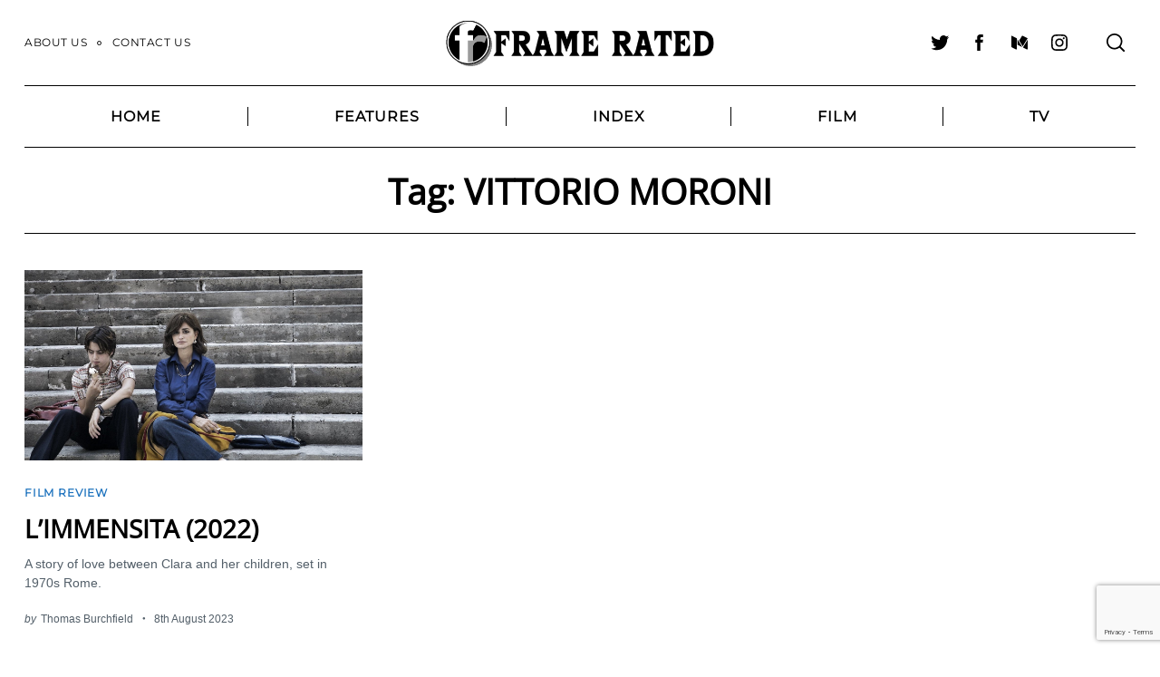

--- FILE ---
content_type: text/html; charset=UTF-8
request_url: https://www.framerated.co.uk/tag/vittorio-moroni/
body_size: 20122
content:
<!doctype html>
<html lang="en-GB" xmlns:fb="https://www.facebook.com/2008/fbml" xmlns:addthis="https://www.addthis.com/help/api-spec" >
<head>
    <meta charset="UTF-8">
    <meta name="viewport" content="width=device-width, minimum-scale=1">
    <meta name="theme-color" content="#000000">
    <link rel="profile" href="http://gmpg.org/xfn/11">
    <meta name='robots' content='index, follow, max-image-preview:large, max-snippet:-1, max-video-preview:-1' />

	<!-- This site is optimized with the Yoast SEO plugin v26.8 - https://yoast.com/product/yoast-seo-wordpress/ -->
	<title>VITTORIO MORONI Archives &#8226; Frame Rated</title>
	<link rel="canonical" href="https://www.framerated.co.uk/tag/vittorio-moroni/" />
	<meta property="og:locale" content="en_GB" />
	<meta property="og:type" content="article" />
	<meta property="og:title" content="VITTORIO MORONI Archives &#8226; Frame Rated" />
	<meta property="og:url" content="https://www.framerated.co.uk/tag/vittorio-moroni/" />
	<meta property="og:site_name" content="Frame Rated" />
	<meta name="twitter:card" content="summary_large_image" />
	<meta name="twitter:site" content="@frameratedUK" />
	<script type="application/ld+json" class="yoast-schema-graph">{"@context":"https://schema.org","@graph":[{"@type":"CollectionPage","@id":"https://www.framerated.co.uk/tag/vittorio-moroni/","url":"https://www.framerated.co.uk/tag/vittorio-moroni/","name":"VITTORIO MORONI Archives &#8226; Frame Rated","isPartOf":{"@id":"https://www.framerated.co.uk/#website"},"primaryImageOfPage":{"@id":"https://www.framerated.co.uk/tag/vittorio-moroni/#primaryimage"},"image":{"@id":"https://www.framerated.co.uk/tag/vittorio-moroni/#primaryimage"},"thumbnailUrl":"https://www.framerated.co.uk/frwpcontent/uploads/2023/07/limmensita01.jpeg","breadcrumb":{"@id":"https://www.framerated.co.uk/tag/vittorio-moroni/#breadcrumb"},"inLanguage":"en-GB"},{"@type":"ImageObject","inLanguage":"en-GB","@id":"https://www.framerated.co.uk/tag/vittorio-moroni/#primaryimage","url":"https://www.framerated.co.uk/frwpcontent/uploads/2023/07/limmensita01.jpeg","contentUrl":"https://www.framerated.co.uk/frwpcontent/uploads/2023/07/limmensita01.jpeg","width":1400,"height":788},{"@type":"BreadcrumbList","@id":"https://www.framerated.co.uk/tag/vittorio-moroni/#breadcrumb","itemListElement":[{"@type":"ListItem","position":1,"name":"Home","item":"https://www.framerated.co.uk/"},{"@type":"ListItem","position":2,"name":"VITTORIO MORONI"}]},{"@type":"WebSite","@id":"https://www.framerated.co.uk/#website","url":"https://www.framerated.co.uk/","name":"Frame Rated","description":"Your Entertainment, Our Reviews","publisher":{"@id":"https://www.framerated.co.uk/#organization"},"potentialAction":[{"@type":"SearchAction","target":{"@type":"EntryPoint","urlTemplate":"https://www.framerated.co.uk/?s={search_term_string}"},"query-input":{"@type":"PropertyValueSpecification","valueRequired":true,"valueName":"search_term_string"}}],"inLanguage":"en-GB"},{"@type":"Organization","@id":"https://www.framerated.co.uk/#organization","name":"Frame Rated","url":"https://www.framerated.co.uk/","logo":{"@type":"ImageObject","inLanguage":"en-GB","@id":"https://www.framerated.co.uk/#/schema/logo/image/","url":"https://www.framerated.co.uk/frwpcontent/uploads/2016/12/FR-main-image.png","contentUrl":"https://www.framerated.co.uk/frwpcontent/uploads/2016/12/FR-main-image.png","width":390,"height":200,"caption":"Frame Rated"},"image":{"@id":"https://www.framerated.co.uk/#/schema/logo/image/"},"sameAs":["http://www.facebook.com/framerated","https://x.com/frameratedUK","https://www.instagram.com/frameratedUK/"]}]}</script>
	<!-- / Yoast SEO plugin. -->


<link rel="alternate" type="application/rss+xml" title="Frame Rated &raquo; Feed" href="https://www.framerated.co.uk/feed/" />
<link rel="alternate" type="application/rss+xml" title="Frame Rated &raquo; Comments Feed" href="https://www.framerated.co.uk/comments/feed/" />
<link rel="alternate" type="application/rss+xml" title="Frame Rated &raquo; VITTORIO MORONI Tag Feed" href="https://www.framerated.co.uk/tag/vittorio-moroni/feed/" />
<style id='wp-img-auto-sizes-contain-inline-css' type='text/css'>
img:is([sizes=auto i],[sizes^="auto," i]){contain-intrinsic-size:3000px 1500px}
/*# sourceURL=wp-img-auto-sizes-contain-inline-css */
</style>
<style id='wp-emoji-styles-inline-css' type='text/css'>

	img.wp-smiley, img.emoji {
		display: inline !important;
		border: none !important;
		box-shadow: none !important;
		height: 1em !important;
		width: 1em !important;
		margin: 0 0.07em !important;
		vertical-align: -0.1em !important;
		background: none !important;
		padding: 0 !important;
	}
/*# sourceURL=wp-emoji-styles-inline-css */
</style>
<link rel='stylesheet' id='wp-block-library-css' href='https://www.framerated.co.uk/wp-includes/css/dist/block-library/style.min.css?ver=6.9' type='text/css' media='all' />
<style id='wp-block-columns-inline-css' type='text/css'>
.wp-block-columns{box-sizing:border-box;display:flex;flex-wrap:wrap!important}@media (min-width:782px){.wp-block-columns{flex-wrap:nowrap!important}}.wp-block-columns{align-items:normal!important}.wp-block-columns.are-vertically-aligned-top{align-items:flex-start}.wp-block-columns.are-vertically-aligned-center{align-items:center}.wp-block-columns.are-vertically-aligned-bottom{align-items:flex-end}@media (max-width:781px){.wp-block-columns:not(.is-not-stacked-on-mobile)>.wp-block-column{flex-basis:100%!important}}@media (min-width:782px){.wp-block-columns:not(.is-not-stacked-on-mobile)>.wp-block-column{flex-basis:0;flex-grow:1}.wp-block-columns:not(.is-not-stacked-on-mobile)>.wp-block-column[style*=flex-basis]{flex-grow:0}}.wp-block-columns.is-not-stacked-on-mobile{flex-wrap:nowrap!important}.wp-block-columns.is-not-stacked-on-mobile>.wp-block-column{flex-basis:0;flex-grow:1}.wp-block-columns.is-not-stacked-on-mobile>.wp-block-column[style*=flex-basis]{flex-grow:0}:where(.wp-block-columns){margin-bottom:1.75em}:where(.wp-block-columns.has-background){padding:1.25em 2.375em}.wp-block-column{flex-grow:1;min-width:0;overflow-wrap:break-word;word-break:break-word}.wp-block-column.is-vertically-aligned-top{align-self:flex-start}.wp-block-column.is-vertically-aligned-center{align-self:center}.wp-block-column.is-vertically-aligned-bottom{align-self:flex-end}.wp-block-column.is-vertically-aligned-stretch{align-self:stretch}.wp-block-column.is-vertically-aligned-bottom,.wp-block-column.is-vertically-aligned-center,.wp-block-column.is-vertically-aligned-top{width:100%}
/*# sourceURL=https://www.framerated.co.uk/wp-includes/blocks/columns/style.min.css */
</style>
<style id='wp-block-group-inline-css' type='text/css'>
.wp-block-group{box-sizing:border-box}:where(.wp-block-group.wp-block-group-is-layout-constrained){position:relative}
/*# sourceURL=https://www.framerated.co.uk/wp-includes/blocks/group/style.min.css */
</style>
<style id='wp-block-paragraph-inline-css' type='text/css'>
.is-small-text{font-size:.875em}.is-regular-text{font-size:1em}.is-large-text{font-size:2.25em}.is-larger-text{font-size:3em}.has-drop-cap:not(:focus):first-letter{float:left;font-size:8.4em;font-style:normal;font-weight:100;line-height:.68;margin:.05em .1em 0 0;text-transform:uppercase}body.rtl .has-drop-cap:not(:focus):first-letter{float:none;margin-left:.1em}p.has-drop-cap.has-background{overflow:hidden}:root :where(p.has-background){padding:1.25em 2.375em}:where(p.has-text-color:not(.has-link-color)) a{color:inherit}p.has-text-align-left[style*="writing-mode:vertical-lr"],p.has-text-align-right[style*="writing-mode:vertical-rl"]{rotate:180deg}
/*# sourceURL=https://www.framerated.co.uk/wp-includes/blocks/paragraph/style.min.css */
</style>
<style id='wp-block-quote-inline-css' type='text/css'>
.wp-block-quote{box-sizing:border-box;overflow-wrap:break-word}.wp-block-quote.is-large:where(:not(.is-style-plain)),.wp-block-quote.is-style-large:where(:not(.is-style-plain)){margin-bottom:1em;padding:0 1em}.wp-block-quote.is-large:where(:not(.is-style-plain)) p,.wp-block-quote.is-style-large:where(:not(.is-style-plain)) p{font-size:1.5em;font-style:italic;line-height:1.6}.wp-block-quote.is-large:where(:not(.is-style-plain)) cite,.wp-block-quote.is-large:where(:not(.is-style-plain)) footer,.wp-block-quote.is-style-large:where(:not(.is-style-plain)) cite,.wp-block-quote.is-style-large:where(:not(.is-style-plain)) footer{font-size:1.125em;text-align:right}.wp-block-quote>cite{display:block}
/*# sourceURL=https://www.framerated.co.uk/wp-includes/blocks/quote/style.min.css */
</style>
<style id='wp-block-social-links-inline-css' type='text/css'>
.wp-block-social-links{background:none;box-sizing:border-box;margin-left:0;padding-left:0;padding-right:0;text-indent:0}.wp-block-social-links .wp-social-link a,.wp-block-social-links .wp-social-link a:hover{border-bottom:0;box-shadow:none;text-decoration:none}.wp-block-social-links .wp-social-link svg{height:1em;width:1em}.wp-block-social-links .wp-social-link span:not(.screen-reader-text){font-size:.65em;margin-left:.5em;margin-right:.5em}.wp-block-social-links.has-small-icon-size{font-size:16px}.wp-block-social-links,.wp-block-social-links.has-normal-icon-size{font-size:24px}.wp-block-social-links.has-large-icon-size{font-size:36px}.wp-block-social-links.has-huge-icon-size{font-size:48px}.wp-block-social-links.aligncenter{display:flex;justify-content:center}.wp-block-social-links.alignright{justify-content:flex-end}.wp-block-social-link{border-radius:9999px;display:block}@media not (prefers-reduced-motion){.wp-block-social-link{transition:transform .1s ease}}.wp-block-social-link{height:auto}.wp-block-social-link a{align-items:center;display:flex;line-height:0}.wp-block-social-link:hover{transform:scale(1.1)}.wp-block-social-links .wp-block-social-link.wp-social-link{display:inline-block;margin:0;padding:0}.wp-block-social-links .wp-block-social-link.wp-social-link .wp-block-social-link-anchor,.wp-block-social-links .wp-block-social-link.wp-social-link .wp-block-social-link-anchor svg,.wp-block-social-links .wp-block-social-link.wp-social-link .wp-block-social-link-anchor:active,.wp-block-social-links .wp-block-social-link.wp-social-link .wp-block-social-link-anchor:hover,.wp-block-social-links .wp-block-social-link.wp-social-link .wp-block-social-link-anchor:visited{color:currentColor;fill:currentColor}:where(.wp-block-social-links:not(.is-style-logos-only)) .wp-social-link{background-color:#f0f0f0;color:#444}:where(.wp-block-social-links:not(.is-style-logos-only)) .wp-social-link-amazon{background-color:#f90;color:#fff}:where(.wp-block-social-links:not(.is-style-logos-only)) .wp-social-link-bandcamp{background-color:#1ea0c3;color:#fff}:where(.wp-block-social-links:not(.is-style-logos-only)) .wp-social-link-behance{background-color:#0757fe;color:#fff}:where(.wp-block-social-links:not(.is-style-logos-only)) .wp-social-link-bluesky{background-color:#0a7aff;color:#fff}:where(.wp-block-social-links:not(.is-style-logos-only)) .wp-social-link-codepen{background-color:#1e1f26;color:#fff}:where(.wp-block-social-links:not(.is-style-logos-only)) .wp-social-link-deviantart{background-color:#02e49b;color:#fff}:where(.wp-block-social-links:not(.is-style-logos-only)) .wp-social-link-discord{background-color:#5865f2;color:#fff}:where(.wp-block-social-links:not(.is-style-logos-only)) .wp-social-link-dribbble{background-color:#e94c89;color:#fff}:where(.wp-block-social-links:not(.is-style-logos-only)) .wp-social-link-dropbox{background-color:#4280ff;color:#fff}:where(.wp-block-social-links:not(.is-style-logos-only)) .wp-social-link-etsy{background-color:#f45800;color:#fff}:where(.wp-block-social-links:not(.is-style-logos-only)) .wp-social-link-facebook{background-color:#0866ff;color:#fff}:where(.wp-block-social-links:not(.is-style-logos-only)) .wp-social-link-fivehundredpx{background-color:#000;color:#fff}:where(.wp-block-social-links:not(.is-style-logos-only)) .wp-social-link-flickr{background-color:#0461dd;color:#fff}:where(.wp-block-social-links:not(.is-style-logos-only)) .wp-social-link-foursquare{background-color:#e65678;color:#fff}:where(.wp-block-social-links:not(.is-style-logos-only)) .wp-social-link-github{background-color:#24292d;color:#fff}:where(.wp-block-social-links:not(.is-style-logos-only)) .wp-social-link-goodreads{background-color:#eceadd;color:#382110}:where(.wp-block-social-links:not(.is-style-logos-only)) .wp-social-link-google{background-color:#ea4434;color:#fff}:where(.wp-block-social-links:not(.is-style-logos-only)) .wp-social-link-gravatar{background-color:#1d4fc4;color:#fff}:where(.wp-block-social-links:not(.is-style-logos-only)) .wp-social-link-instagram{background-color:#f00075;color:#fff}:where(.wp-block-social-links:not(.is-style-logos-only)) .wp-social-link-lastfm{background-color:#e21b24;color:#fff}:where(.wp-block-social-links:not(.is-style-logos-only)) .wp-social-link-linkedin{background-color:#0d66c2;color:#fff}:where(.wp-block-social-links:not(.is-style-logos-only)) .wp-social-link-mastodon{background-color:#3288d4;color:#fff}:where(.wp-block-social-links:not(.is-style-logos-only)) .wp-social-link-medium{background-color:#000;color:#fff}:where(.wp-block-social-links:not(.is-style-logos-only)) .wp-social-link-meetup{background-color:#f6405f;color:#fff}:where(.wp-block-social-links:not(.is-style-logos-only)) .wp-social-link-patreon{background-color:#000;color:#fff}:where(.wp-block-social-links:not(.is-style-logos-only)) .wp-social-link-pinterest{background-color:#e60122;color:#fff}:where(.wp-block-social-links:not(.is-style-logos-only)) .wp-social-link-pocket{background-color:#ef4155;color:#fff}:where(.wp-block-social-links:not(.is-style-logos-only)) .wp-social-link-reddit{background-color:#ff4500;color:#fff}:where(.wp-block-social-links:not(.is-style-logos-only)) .wp-social-link-skype{background-color:#0478d7;color:#fff}:where(.wp-block-social-links:not(.is-style-logos-only)) .wp-social-link-snapchat{background-color:#fefc00;color:#fff;stroke:#000}:where(.wp-block-social-links:not(.is-style-logos-only)) .wp-social-link-soundcloud{background-color:#ff5600;color:#fff}:where(.wp-block-social-links:not(.is-style-logos-only)) .wp-social-link-spotify{background-color:#1bd760;color:#fff}:where(.wp-block-social-links:not(.is-style-logos-only)) .wp-social-link-telegram{background-color:#2aabee;color:#fff}:where(.wp-block-social-links:not(.is-style-logos-only)) .wp-social-link-threads{background-color:#000;color:#fff}:where(.wp-block-social-links:not(.is-style-logos-only)) .wp-social-link-tiktok{background-color:#000;color:#fff}:where(.wp-block-social-links:not(.is-style-logos-only)) .wp-social-link-tumblr{background-color:#011835;color:#fff}:where(.wp-block-social-links:not(.is-style-logos-only)) .wp-social-link-twitch{background-color:#6440a4;color:#fff}:where(.wp-block-social-links:not(.is-style-logos-only)) .wp-social-link-twitter{background-color:#1da1f2;color:#fff}:where(.wp-block-social-links:not(.is-style-logos-only)) .wp-social-link-vimeo{background-color:#1eb7ea;color:#fff}:where(.wp-block-social-links:not(.is-style-logos-only)) .wp-social-link-vk{background-color:#4680c2;color:#fff}:where(.wp-block-social-links:not(.is-style-logos-only)) .wp-social-link-wordpress{background-color:#3499cd;color:#fff}:where(.wp-block-social-links:not(.is-style-logos-only)) .wp-social-link-whatsapp{background-color:#25d366;color:#fff}:where(.wp-block-social-links:not(.is-style-logos-only)) .wp-social-link-x{background-color:#000;color:#fff}:where(.wp-block-social-links:not(.is-style-logos-only)) .wp-social-link-yelp{background-color:#d32422;color:#fff}:where(.wp-block-social-links:not(.is-style-logos-only)) .wp-social-link-youtube{background-color:red;color:#fff}:where(.wp-block-social-links.is-style-logos-only) .wp-social-link{background:none}:where(.wp-block-social-links.is-style-logos-only) .wp-social-link svg{height:1.25em;width:1.25em}:where(.wp-block-social-links.is-style-logos-only) .wp-social-link-amazon{color:#f90}:where(.wp-block-social-links.is-style-logos-only) .wp-social-link-bandcamp{color:#1ea0c3}:where(.wp-block-social-links.is-style-logos-only) .wp-social-link-behance{color:#0757fe}:where(.wp-block-social-links.is-style-logos-only) .wp-social-link-bluesky{color:#0a7aff}:where(.wp-block-social-links.is-style-logos-only) .wp-social-link-codepen{color:#1e1f26}:where(.wp-block-social-links.is-style-logos-only) .wp-social-link-deviantart{color:#02e49b}:where(.wp-block-social-links.is-style-logos-only) .wp-social-link-discord{color:#5865f2}:where(.wp-block-social-links.is-style-logos-only) .wp-social-link-dribbble{color:#e94c89}:where(.wp-block-social-links.is-style-logos-only) .wp-social-link-dropbox{color:#4280ff}:where(.wp-block-social-links.is-style-logos-only) .wp-social-link-etsy{color:#f45800}:where(.wp-block-social-links.is-style-logos-only) .wp-social-link-facebook{color:#0866ff}:where(.wp-block-social-links.is-style-logos-only) .wp-social-link-fivehundredpx{color:#000}:where(.wp-block-social-links.is-style-logos-only) .wp-social-link-flickr{color:#0461dd}:where(.wp-block-social-links.is-style-logos-only) .wp-social-link-foursquare{color:#e65678}:where(.wp-block-social-links.is-style-logos-only) .wp-social-link-github{color:#24292d}:where(.wp-block-social-links.is-style-logos-only) .wp-social-link-goodreads{color:#382110}:where(.wp-block-social-links.is-style-logos-only) .wp-social-link-google{color:#ea4434}:where(.wp-block-social-links.is-style-logos-only) .wp-social-link-gravatar{color:#1d4fc4}:where(.wp-block-social-links.is-style-logos-only) .wp-social-link-instagram{color:#f00075}:where(.wp-block-social-links.is-style-logos-only) .wp-social-link-lastfm{color:#e21b24}:where(.wp-block-social-links.is-style-logos-only) .wp-social-link-linkedin{color:#0d66c2}:where(.wp-block-social-links.is-style-logos-only) .wp-social-link-mastodon{color:#3288d4}:where(.wp-block-social-links.is-style-logos-only) .wp-social-link-medium{color:#000}:where(.wp-block-social-links.is-style-logos-only) .wp-social-link-meetup{color:#f6405f}:where(.wp-block-social-links.is-style-logos-only) .wp-social-link-patreon{color:#000}:where(.wp-block-social-links.is-style-logos-only) .wp-social-link-pinterest{color:#e60122}:where(.wp-block-social-links.is-style-logos-only) .wp-social-link-pocket{color:#ef4155}:where(.wp-block-social-links.is-style-logos-only) .wp-social-link-reddit{color:#ff4500}:where(.wp-block-social-links.is-style-logos-only) .wp-social-link-skype{color:#0478d7}:where(.wp-block-social-links.is-style-logos-only) .wp-social-link-snapchat{color:#fff;stroke:#000}:where(.wp-block-social-links.is-style-logos-only) .wp-social-link-soundcloud{color:#ff5600}:where(.wp-block-social-links.is-style-logos-only) .wp-social-link-spotify{color:#1bd760}:where(.wp-block-social-links.is-style-logos-only) .wp-social-link-telegram{color:#2aabee}:where(.wp-block-social-links.is-style-logos-only) .wp-social-link-threads{color:#000}:where(.wp-block-social-links.is-style-logos-only) .wp-social-link-tiktok{color:#000}:where(.wp-block-social-links.is-style-logos-only) .wp-social-link-tumblr{color:#011835}:where(.wp-block-social-links.is-style-logos-only) .wp-social-link-twitch{color:#6440a4}:where(.wp-block-social-links.is-style-logos-only) .wp-social-link-twitter{color:#1da1f2}:where(.wp-block-social-links.is-style-logos-only) .wp-social-link-vimeo{color:#1eb7ea}:where(.wp-block-social-links.is-style-logos-only) .wp-social-link-vk{color:#4680c2}:where(.wp-block-social-links.is-style-logos-only) .wp-social-link-whatsapp{color:#25d366}:where(.wp-block-social-links.is-style-logos-only) .wp-social-link-wordpress{color:#3499cd}:where(.wp-block-social-links.is-style-logos-only) .wp-social-link-x{color:#000}:where(.wp-block-social-links.is-style-logos-only) .wp-social-link-yelp{color:#d32422}:where(.wp-block-social-links.is-style-logos-only) .wp-social-link-youtube{color:red}.wp-block-social-links.is-style-pill-shape .wp-social-link{width:auto}:root :where(.wp-block-social-links .wp-social-link a){padding:.25em}:root :where(.wp-block-social-links.is-style-logos-only .wp-social-link a){padding:0}:root :where(.wp-block-social-links.is-style-pill-shape .wp-social-link a){padding-left:.6666666667em;padding-right:.6666666667em}.wp-block-social-links:not(.has-icon-color):not(.has-icon-background-color) .wp-social-link-snapchat .wp-block-social-link-label{color:#000}
/*# sourceURL=https://www.framerated.co.uk/wp-includes/blocks/social-links/style.min.css */
</style>
<style id='global-styles-inline-css' type='text/css'>
:root{--wp--preset--aspect-ratio--square: 1;--wp--preset--aspect-ratio--4-3: 4/3;--wp--preset--aspect-ratio--3-4: 3/4;--wp--preset--aspect-ratio--3-2: 3/2;--wp--preset--aspect-ratio--2-3: 2/3;--wp--preset--aspect-ratio--16-9: 16/9;--wp--preset--aspect-ratio--9-16: 9/16;--wp--preset--color--black: #000000;--wp--preset--color--cyan-bluish-gray: #abb8c3;--wp--preset--color--white: #ffffff;--wp--preset--color--pale-pink: #f78da7;--wp--preset--color--vivid-red: #cf2e2e;--wp--preset--color--luminous-vivid-orange: #ff6900;--wp--preset--color--luminous-vivid-amber: #fcb900;--wp--preset--color--light-green-cyan: #7bdcb5;--wp--preset--color--vivid-green-cyan: #00d084;--wp--preset--color--pale-cyan-blue: #8ed1fc;--wp--preset--color--vivid-cyan-blue: #0693e3;--wp--preset--color--vivid-purple: #9b51e0;--wp--preset--gradient--vivid-cyan-blue-to-vivid-purple: linear-gradient(135deg,rgb(6,147,227) 0%,rgb(155,81,224) 100%);--wp--preset--gradient--light-green-cyan-to-vivid-green-cyan: linear-gradient(135deg,rgb(122,220,180) 0%,rgb(0,208,130) 100%);--wp--preset--gradient--luminous-vivid-amber-to-luminous-vivid-orange: linear-gradient(135deg,rgb(252,185,0) 0%,rgb(255,105,0) 100%);--wp--preset--gradient--luminous-vivid-orange-to-vivid-red: linear-gradient(135deg,rgb(255,105,0) 0%,rgb(207,46,46) 100%);--wp--preset--gradient--very-light-gray-to-cyan-bluish-gray: linear-gradient(135deg,rgb(238,238,238) 0%,rgb(169,184,195) 100%);--wp--preset--gradient--cool-to-warm-spectrum: linear-gradient(135deg,rgb(74,234,220) 0%,rgb(151,120,209) 20%,rgb(207,42,186) 40%,rgb(238,44,130) 60%,rgb(251,105,98) 80%,rgb(254,248,76) 100%);--wp--preset--gradient--blush-light-purple: linear-gradient(135deg,rgb(255,206,236) 0%,rgb(152,150,240) 100%);--wp--preset--gradient--blush-bordeaux: linear-gradient(135deg,rgb(254,205,165) 0%,rgb(254,45,45) 50%,rgb(107,0,62) 100%);--wp--preset--gradient--luminous-dusk: linear-gradient(135deg,rgb(255,203,112) 0%,rgb(199,81,192) 50%,rgb(65,88,208) 100%);--wp--preset--gradient--pale-ocean: linear-gradient(135deg,rgb(255,245,203) 0%,rgb(182,227,212) 50%,rgb(51,167,181) 100%);--wp--preset--gradient--electric-grass: linear-gradient(135deg,rgb(202,248,128) 0%,rgb(113,206,126) 100%);--wp--preset--gradient--midnight: linear-gradient(135deg,rgb(2,3,129) 0%,rgb(40,116,252) 100%);--wp--preset--font-size--small: 13px;--wp--preset--font-size--medium: 20px;--wp--preset--font-size--large: 36px;--wp--preset--font-size--x-large: 42px;--wp--preset--spacing--20: 0.44rem;--wp--preset--spacing--30: 0.67rem;--wp--preset--spacing--40: 1rem;--wp--preset--spacing--50: 1.5rem;--wp--preset--spacing--60: 2.25rem;--wp--preset--spacing--70: 3.38rem;--wp--preset--spacing--80: 5.06rem;--wp--preset--shadow--natural: 6px 6px 9px rgba(0, 0, 0, 0.2);--wp--preset--shadow--deep: 12px 12px 50px rgba(0, 0, 0, 0.4);--wp--preset--shadow--sharp: 6px 6px 0px rgba(0, 0, 0, 0.2);--wp--preset--shadow--outlined: 6px 6px 0px -3px rgb(255, 255, 255), 6px 6px rgb(0, 0, 0);--wp--preset--shadow--crisp: 6px 6px 0px rgb(0, 0, 0);}:where(.is-layout-flex){gap: 0.5em;}:where(.is-layout-grid){gap: 0.5em;}body .is-layout-flex{display: flex;}.is-layout-flex{flex-wrap: wrap;align-items: center;}.is-layout-flex > :is(*, div){margin: 0;}body .is-layout-grid{display: grid;}.is-layout-grid > :is(*, div){margin: 0;}:where(.wp-block-columns.is-layout-flex){gap: 2em;}:where(.wp-block-columns.is-layout-grid){gap: 2em;}:where(.wp-block-post-template.is-layout-flex){gap: 1.25em;}:where(.wp-block-post-template.is-layout-grid){gap: 1.25em;}.has-black-color{color: var(--wp--preset--color--black) !important;}.has-cyan-bluish-gray-color{color: var(--wp--preset--color--cyan-bluish-gray) !important;}.has-white-color{color: var(--wp--preset--color--white) !important;}.has-pale-pink-color{color: var(--wp--preset--color--pale-pink) !important;}.has-vivid-red-color{color: var(--wp--preset--color--vivid-red) !important;}.has-luminous-vivid-orange-color{color: var(--wp--preset--color--luminous-vivid-orange) !important;}.has-luminous-vivid-amber-color{color: var(--wp--preset--color--luminous-vivid-amber) !important;}.has-light-green-cyan-color{color: var(--wp--preset--color--light-green-cyan) !important;}.has-vivid-green-cyan-color{color: var(--wp--preset--color--vivid-green-cyan) !important;}.has-pale-cyan-blue-color{color: var(--wp--preset--color--pale-cyan-blue) !important;}.has-vivid-cyan-blue-color{color: var(--wp--preset--color--vivid-cyan-blue) !important;}.has-vivid-purple-color{color: var(--wp--preset--color--vivid-purple) !important;}.has-black-background-color{background-color: var(--wp--preset--color--black) !important;}.has-cyan-bluish-gray-background-color{background-color: var(--wp--preset--color--cyan-bluish-gray) !important;}.has-white-background-color{background-color: var(--wp--preset--color--white) !important;}.has-pale-pink-background-color{background-color: var(--wp--preset--color--pale-pink) !important;}.has-vivid-red-background-color{background-color: var(--wp--preset--color--vivid-red) !important;}.has-luminous-vivid-orange-background-color{background-color: var(--wp--preset--color--luminous-vivid-orange) !important;}.has-luminous-vivid-amber-background-color{background-color: var(--wp--preset--color--luminous-vivid-amber) !important;}.has-light-green-cyan-background-color{background-color: var(--wp--preset--color--light-green-cyan) !important;}.has-vivid-green-cyan-background-color{background-color: var(--wp--preset--color--vivid-green-cyan) !important;}.has-pale-cyan-blue-background-color{background-color: var(--wp--preset--color--pale-cyan-blue) !important;}.has-vivid-cyan-blue-background-color{background-color: var(--wp--preset--color--vivid-cyan-blue) !important;}.has-vivid-purple-background-color{background-color: var(--wp--preset--color--vivid-purple) !important;}.has-black-border-color{border-color: var(--wp--preset--color--black) !important;}.has-cyan-bluish-gray-border-color{border-color: var(--wp--preset--color--cyan-bluish-gray) !important;}.has-white-border-color{border-color: var(--wp--preset--color--white) !important;}.has-pale-pink-border-color{border-color: var(--wp--preset--color--pale-pink) !important;}.has-vivid-red-border-color{border-color: var(--wp--preset--color--vivid-red) !important;}.has-luminous-vivid-orange-border-color{border-color: var(--wp--preset--color--luminous-vivid-orange) !important;}.has-luminous-vivid-amber-border-color{border-color: var(--wp--preset--color--luminous-vivid-amber) !important;}.has-light-green-cyan-border-color{border-color: var(--wp--preset--color--light-green-cyan) !important;}.has-vivid-green-cyan-border-color{border-color: var(--wp--preset--color--vivid-green-cyan) !important;}.has-pale-cyan-blue-border-color{border-color: var(--wp--preset--color--pale-cyan-blue) !important;}.has-vivid-cyan-blue-border-color{border-color: var(--wp--preset--color--vivid-cyan-blue) !important;}.has-vivid-purple-border-color{border-color: var(--wp--preset--color--vivid-purple) !important;}.has-vivid-cyan-blue-to-vivid-purple-gradient-background{background: var(--wp--preset--gradient--vivid-cyan-blue-to-vivid-purple) !important;}.has-light-green-cyan-to-vivid-green-cyan-gradient-background{background: var(--wp--preset--gradient--light-green-cyan-to-vivid-green-cyan) !important;}.has-luminous-vivid-amber-to-luminous-vivid-orange-gradient-background{background: var(--wp--preset--gradient--luminous-vivid-amber-to-luminous-vivid-orange) !important;}.has-luminous-vivid-orange-to-vivid-red-gradient-background{background: var(--wp--preset--gradient--luminous-vivid-orange-to-vivid-red) !important;}.has-very-light-gray-to-cyan-bluish-gray-gradient-background{background: var(--wp--preset--gradient--very-light-gray-to-cyan-bluish-gray) !important;}.has-cool-to-warm-spectrum-gradient-background{background: var(--wp--preset--gradient--cool-to-warm-spectrum) !important;}.has-blush-light-purple-gradient-background{background: var(--wp--preset--gradient--blush-light-purple) !important;}.has-blush-bordeaux-gradient-background{background: var(--wp--preset--gradient--blush-bordeaux) !important;}.has-luminous-dusk-gradient-background{background: var(--wp--preset--gradient--luminous-dusk) !important;}.has-pale-ocean-gradient-background{background: var(--wp--preset--gradient--pale-ocean) !important;}.has-electric-grass-gradient-background{background: var(--wp--preset--gradient--electric-grass) !important;}.has-midnight-gradient-background{background: var(--wp--preset--gradient--midnight) !important;}.has-small-font-size{font-size: var(--wp--preset--font-size--small) !important;}.has-medium-font-size{font-size: var(--wp--preset--font-size--medium) !important;}.has-large-font-size{font-size: var(--wp--preset--font-size--large) !important;}.has-x-large-font-size{font-size: var(--wp--preset--font-size--x-large) !important;}
:where(.wp-block-columns.is-layout-flex){gap: 2em;}:where(.wp-block-columns.is-layout-grid){gap: 2em;}
/*# sourceURL=global-styles-inline-css */
</style>
<style id='core-block-supports-inline-css' type='text/css'>
.wp-container-core-social-links-is-layout-16018d1d{justify-content:center;}.wp-container-core-columns-is-layout-9d6595d7{flex-wrap:nowrap;}
/*# sourceURL=core-block-supports-inline-css */
</style>

<style id='classic-theme-styles-inline-css' type='text/css'>
/*! This file is auto-generated */
.wp-block-button__link{color:#fff;background-color:#32373c;border-radius:9999px;box-shadow:none;text-decoration:none;padding:calc(.667em + 2px) calc(1.333em + 2px);font-size:1.125em}.wp-block-file__button{background:#32373c;color:#fff;text-decoration:none}
/*# sourceURL=/wp-includes/css/classic-themes.min.css */
</style>
<link rel='stylesheet' id='contact-form-7-css' href='https://www.framerated.co.uk/frwpcontent/plugins/contact-form-7/includes/css/styles.css?ver=6.1.4' type='text/css' media='all' />
<link rel='stylesheet' id='fb-widget-frontend-style-css' href='https://www.framerated.co.uk/frwpcontent/plugins/facebook-pagelike-widget/assets/css/style.css?ver=1.0.0' type='text/css' media='all' />
<link rel='stylesheet' id='sc-frontend-style-css' href='https://www.framerated.co.uk/frwpcontent/plugins/shortcodes-indep/css/frontend-style.css?ver=6.9' type='text/css' media='all' />
<link rel='stylesheet' id='extendify-utility-styles-css' href='https://www.framerated.co.uk/frwpcontent/plugins/extendify/public/build/utility-minimum.css?ver=6.9' type='text/css' media='all' />
<link rel='stylesheet' id='neomag-style-css' href='https://www.framerated.co.uk/frwpcontent/themes/neomag/style.css?ver=2.2' type='text/css' media='all' />
<style id='neomag-style-inline-css' type='text/css'>
:root { --content-width: 798px } /** inject:widgets:css */ .widget-posts__item .entry-image{flex:0 0 33.33333%;justify-content:flex-start}.widget-posts__item .entry-meta{margin-bottom:.4375rem}.widget-posts__item .entry-title{font-size:1.125rem;line-height:1.4;margin-bottom:0;text-align:start}.ad-block .widget-posts__thumb-large,.footer-sidebar .widget-posts__thumb-large{display:none}.ad-block .widget-posts__listing .widget-posts__item.hor-sep-t:before{display:none}.ad-block--inside-content .widget-posts__item,.ad-block--post_footer .widget-posts__item{flex:0 0 50%}.ad-block--inside-content .widget-posts__item:nth-child(1n+3),.ad-block--post_footer .widget-posts__item:nth-child(1n+3){margin-top:1.875rem}.about-site__text{font-size:1rem;line-height:1.5;opacity:.75}.about-site__text p{margin-bottom:.9375rem}.widget_neomag_authors .f-name,.widget_neomag_authors .l-name{display:block;line-height:1;letter-spacing:.1em}.widget_neomag_authors .f-name{font-size:.9em;font-weight:100}.widget_neomag_authors .l-name{font-weight:700}.widget-authors__name{padding:0 .9375rem}.widget_neomag_call_to_action .button{font-size:1rem;padding:1.2em 3.8em;border:none;margin-bottom:0}.call_to_action__layout_column{flex-direction:column;align-items:center;text-align:center}.call_to_action__layout_column .text-one,.call_to_action__layout_column .text-two{margin-bottom:2.8125rem}.call_to_action__layout_row{align-items:flex-end;justify-content:center;text-align:center}.call_to_action__layout_row .text-one,.call_to_action__layout_row .text-two{margin-bottom:0}.call_to_action__layout_row .text-one+.text-two{margin-top:1.25rem}@media print,screen and (min-width:40em){.main-sidebar .widget-posts__thumb-small{display:none}.footer-sidebar .widget-posts__item .entry-image{order:1;justify-content:flex-end}.ad-block__full-width .call_to_action__layout_column .column{max-width:58.33333%}.call_to_action__layout_row{text-align:start}.ad-block .call_to_action__layout_row .column:first-of-type{max-width:50%}.call_to_action__layout_row .column:last-of-type{flex:0 0 auto}}@media print,screen and (min-width:40em) and (max-width:63.99875em){.main-sidebar .widget-posts__listing{flex-wrap:wrap}.main-sidebar .widget-posts__item{flex:0 0 100%}.main-sidebar .widget-posts__item:not(:first-of-type){padding-top:.9375rem}.main-sidebar .widget-posts__item:not(:last-of-type){padding-bottom:.9375rem}.main-sidebar .widget-posts__item.hor-sep-t:before{opacity:.2}.main-sidebar .widget-posts__item:not(.widget-posts__first-post){padding-top:1.875rem}.main-sidebar .widget-posts__item:not(.widget-posts__first-post) .entry-image{display:none}.main-sidebar .widget-posts__item .entry-details,.main-sidebar .widget-posts__item .entry-image{flex:0 0 100%}.main-sidebar .widget-posts__item .entry-image{order:0;margin-bottom:.9375rem;justify-content:center}.main-sidebar .widget-posts__item .entry-image a,.main-sidebar .widget-posts__item .entry-image img{width:100%}}@media print,screen and (min-width:64em){.main-sidebar .widget-posts__listing{flex-wrap:wrap}.main-sidebar .widget-posts__item{flex:0 0 100%}.main-sidebar .widget-posts__item:not(:first-of-type){padding-top:.9375rem}.main-sidebar .widget-posts__item:not(:last-of-type){padding-bottom:.9375rem}.main-sidebar .widget-posts__item.hor-sep-t:before{opacity:.2}.main-sidebar .entry-image{order:1;justify-content:flex-end}.main-sidebar .widget-posts__first-post .entry-details,.main-sidebar .widget-posts__first-post .entry-image{flex:0 0 100%}.main-sidebar .widget-posts__first-post .entry-image{order:0;margin-bottom:.9375rem;justify-content:center}.footer-sidebar .widget-posts__listing{flex-wrap:wrap}.footer-sidebar .widget-posts__item{flex:0 0 100%}.footer-sidebar .widget-posts__item:not(:first-of-type){padding-top:.9375rem}.footer-sidebar .widget-posts__item:not(:last-of-type){padding-bottom:.9375rem}.footer-sidebar .widget-posts__item.hor-sep-t:before{opacity:.2}.ad-block:not(.ad-block--inside-content):not(.ad-block--post_footer) .widget-posts__listing.less-than-4 .entry-image{flex:0 0 auto}.ad-block:not(.ad-block--inside-content):not(.ad-block--post_footer) .widget-posts__listing:not(.less-than-4) .widget-posts__item{flex:0 0 25%}.ad-block:not(.ad-block--inside-content):not(.ad-block--post_footer) .widget-posts__listing:not(.less-than-4) .widget-posts__item:nth-child(1n+5){margin-top:1.875rem}}@media print,screen and (max-width:39.99875em){.main-sidebar .widget-posts__thumb-large{display:none}.main-sidebar .widget-posts__listing{flex-wrap:nowrap;overflow-y:scroll}.main-sidebar .widget-posts__listing [class*=hor-sep]:after,.main-sidebar .widget-posts__listing [class*=hor-sep]:before{display:none}.main-sidebar .widget-posts__item{flex:0 0 80%;padding-top:0;padding-bottom:0}.main-sidebar .widget-posts__item .entry-details,.main-sidebar .widget-posts__item .entry-image{padding-top:0;padding-bottom:0}.main-sidebar .widget-posts__item .entry-image{order:0;flex:0 0 auto}}@media print,screen and (max-width:63.99875em){.footer-sidebar .widget-posts__listing{flex-wrap:nowrap;overflow-y:scroll}.footer-sidebar .widget-posts__listing [class*=hor-sep]:after,.footer-sidebar .widget-posts__listing [class*=hor-sep]:before{display:none}.footer-sidebar .widget-posts__item{flex:0 0 80%;padding-top:0;padding-bottom:0}.footer-sidebar .widget-posts__item .entry-details,.footer-sidebar .widget-posts__item .entry-image{padding-top:0;padding-bottom:0}.footer-sidebar .widget-posts__item .entry-image{order:0;flex:0 0 auto}.ad-block .widget-posts__listing{flex-wrap:nowrap;overflow-y:scroll}.ad-block .widget-posts__listing [class*=hor-sep]:after,.ad-block .widget-posts__listing [class*=hor-sep]:before{display:none}.ad-block .widget-posts__item{flex:0 0 80%}.ad-block .widget-posts__item,.ad-block .widget-posts__item .entry-details,.ad-block .widget-posts__item .entry-image{padding-top:0;padding-bottom:0}.ad-block .widget-posts__item .entry-image{order:0;flex:0 0 auto}} /** endinject:widgets:css */ /** inject:share-icons:css */ .social-sharing .icon-button{color:#000;background-color:#eee;width:2.5em;height:2.5em;border-radius:100%;margin-left:.5rem;margin-right:.5rem;margin-bottom:.5rem;transition:all .2s ease-in-out}.social-sharing .icon-button:hover{opacity:.8}.social-sharing .icons-multi-color .share-facebook{color:#fff;background-color:#3b5999}.social-sharing .icons-multi-color .share-twitter{color:#fff;background-color:#55acee}.social-sharing .icons-multi-color .share-pinterest{color:#fff;background-color:#bd081c}.social-sharing .icons-multi-color .share-linkedin{color:#fff;background-color:#0077b5}.social-sharing .icons-multi-color .share-flipboard{color:#fff;background-color:#f52929}.social-sharing .icons-multi-color .share-reddit{color:#fff;background-color:#f40}.social-sharing .icons-multi-color .share-mix{color:#fff;background-color:#ff8126}.social-sharing .icons-multi-color .share-tumblr{color:#fff;background-color:#43536a}.social-sharing .icons-multi-color .share-telegram{color:#fff;background-color:#1e96c8}.social-sharing .icons-multi-color .share-vk{color:#fff;background-color:#5181b8}.social-sharing .icons-multi-color .share-mail{color:#fff;background-color:#91bd3a}.icons-list{display:flex;flex-wrap:wrap;margin-top:1.875rem;margin-bottom:.9375rem}@media print,screen and (min-width:40em){.social-sharing .icon-button{margin-bottom:0}.icons-list{margin-top:3.75rem;margin-bottom:0}}@media print,screen and (min-width:64em){.icons-list--side-sticky{position:fixed;z-index:10;top:50%;left:0;display:block;margin-top:0;margin-bottom:0;transform:translateY(-50%);transition:transform .4s ease;backface-visibility:hidden}.icons-list--side-sticky.is-hidden{transform:translate(-100%,-50%)}.icons-list--side-sticky.is-visible{transform:translateY(-50%)}.icons-list--side-sticky .icon-button{border-radius:0;margin:0}.icons-list--side-sticky .icon-button:first-child{border-top-right-radius:4px}.icons-list--side-sticky .icon-button:last-child{border-bottom-right-radius:4px}}@media print,screen and (max-width:63.99875em){.icons-list--mobile-sticky{position:fixed;left:0;right:0;bottom:0;z-index:998;width:100%;opacity:.9;flex-wrap:nowrap;margin-top:0;margin-bottom:0}.icons-list--mobile-sticky .icon-button{flex-grow:1;height:2.3em;margin:0;border-radius:0}} /** endinject:share-icons:css */
.category-5101 .by-category--color{color: #dd3333;} .category-5101 .new-date:after{background-color: #dd3333;} .category-5101 .post-frame:after{box-shadow: inset 0 0 0 1px #dd3333;}
.category-22 .by-category--color{color: #1e73be;} .category-22 .new-date:after{background-color: #1e73be;} .category-22 .post-frame:after{box-shadow: inset 0 0 0 1px #1e73be;}
.category-21 .by-category--color{color: #8224e3;} .category-21 .new-date:after{background-color: #8224e3;} .category-21 .post-frame:after{box-shadow: inset 0 0 0 1px #8224e3;}
.category-16 .by-category--color{color: #dd9933;} .category-16 .new-date:after{background-color: #dd9933;} .category-16 .post-frame:after{box-shadow: inset 0 0 0 1px #dd9933;}
.category-5112 .by-category--color{color: #34992f;} .category-5112 .new-date:after{background-color: #34992f;} .category-5112 .post-frame:after{box-shadow: inset 0 0 0 1px #34992f;}
.category-5100 .by-category--color{color: #248be5;} .category-5100 .new-date:after{background-color: #248be5;} .category-5100 .post-frame:after{box-shadow: inset 0 0 0 1px #248be5;}
/*# sourceURL=neomag-style-inline-css */
</style>
<link rel='stylesheet' id='dashicons-css' href='https://www.framerated.co.uk/wp-includes/css/dashicons.min.css?ver=6.9' type='text/css' media='all' />
<link rel='stylesheet' id='a-z-listing-css' href='https://www.framerated.co.uk/frwpcontent/plugins/a-z-listing/css/a-z-listing-default.css?ver=4.3.1' type='text/css' media='all' />
<link rel='stylesheet' id='addthis_all_pages-css' href='https://www.framerated.co.uk/frwpcontent/plugins/addthis/frontend/build/addthis_wordpress_public.min.css?ver=6.9' type='text/css' media='all' />
<link rel='stylesheet' id='tmm-css' href='https://www.framerated.co.uk/frwpcontent/plugins/team-members/inc/css/tmm_style.css?ver=6.9' type='text/css' media='all' />
<link rel="https://api.w.org/" href="https://www.framerated.co.uk/wp-json/" /><link rel="alternate" title="JSON" type="application/json" href="https://www.framerated.co.uk/wp-json/wp/v2/tags/7573" /><link rel="EditURI" type="application/rsd+xml" title="RSD" href="https://www.framerated.co.uk/xmlrpc.php?rsd" />
<meta name="generator" content="WordPress 6.9" />
<meta name="generator" content="Redux 4.5.10" />	<link rel="preconnect" href="https://fonts.googleapis.com">
	<link rel="preconnect" href="https://fonts.gstatic.com">
	<link rel="icon" href="https://www.framerated.co.uk/frwpcontent/uploads/2020/06/cropped-favicon-47x47.png" sizes="32x32" />
<link rel="icon" href="https://www.framerated.co.uk/frwpcontent/uploads/2020/06/cropped-favicon.png" sizes="192x192" />
<link rel="apple-touch-icon" href="https://www.framerated.co.uk/frwpcontent/uploads/2020/06/cropped-favicon.png" />
<meta name="msapplication-TileImage" content="https://www.framerated.co.uk/frwpcontent/uploads/2020/06/cropped-favicon.png" />
<style id="kirki-inline-styles">.has-custom-logo{max-width:300px;}.site-branding .text-logo{font-size:48px;text-transform:uppercase;}.h1,.h2,.h3,.h4,.h5,.h6,.main-font,h1,h2,h3,h4,h5,h6{font-family:Open Sans;text-transform:none;}:root{--headings-font-family:Open Sans;--body-font-family:Montserrat;--site-background:#ffffff;--site-color:#000000;--site-separators-color:#000000;--category-color:#000000;--mouse-hover-color:#dd3333;--content-link:#1e73be;}body{font-family:Montserrat;font-weight:400;}.section-title{color:#000000;}.entry-title{color:#000000;}.entry-summary{color:#535f69;}.entry-meta, .byline, .post-date, .tags-list a{color:#535f69;}[type=text], [type=search], [type=url], [type=number], [type=email], textarea{color:#000000;border-color:#dddddd;}.search-form .search-submit{color:#dddddd;}[type=button], [type=reset], [type=submit], button, [type=button]:focus, [type=button]:hover, [type=reset]:focus, [type=reset]:hover, [type=submit]:focus, [type=submit]:hover, button:focus, button:hover, .button{background-color:#000000;}[type=button], [type=reset], [type=submit], button, [type=button]:focus, [type=button]:hover, [type=reset]:focus, [type=reset]:hover, [type=submit]:focus, [type=submit]:hover, button:focus, button:hover, .button:hover{color:#ffffff;}.offcanvas--modal:after{background-color:rgba(255, 255, 255, 0.98);}.offcanvas--modal, .offcanvas--modal .search-field{color:#000000;}.author-profile{border-color:#000000;}.back-top{color:#ffffff;background-color:#000000;}.infinite-scroll-loader{color:#000000;}@media (min-width: 64.0625em){.header-row{padding-top:1.5vw;padding-bottom:1.5vw;}#main-navigation, #offcanvas-main-navigation{font-size:1.1rem;}.archive-header{padding-top:1vw;padding-bottom:1vw;}}/* cyrillic-ext */
@font-face {
  font-family: 'Open Sans';
  font-style: normal;
  font-weight: 400;
  font-stretch: 100%;
  font-display: swap;
  src: url(https://www.framerated.co.uk/frwpcontent/fonts/open-sans/memSYaGs126MiZpBA-UvWbX2vVnXBbObj2OVZyOOSr4dVJWUgsjZ0B4taVIGxA.woff2) format('woff2');
  unicode-range: U+0460-052F, U+1C80-1C8A, U+20B4, U+2DE0-2DFF, U+A640-A69F, U+FE2E-FE2F;
}
/* cyrillic */
@font-face {
  font-family: 'Open Sans';
  font-style: normal;
  font-weight: 400;
  font-stretch: 100%;
  font-display: swap;
  src: url(https://www.framerated.co.uk/frwpcontent/fonts/open-sans/memSYaGs126MiZpBA-UvWbX2vVnXBbObj2OVZyOOSr4dVJWUgsjZ0B4kaVIGxA.woff2) format('woff2');
  unicode-range: U+0301, U+0400-045F, U+0490-0491, U+04B0-04B1, U+2116;
}
/* greek-ext */
@font-face {
  font-family: 'Open Sans';
  font-style: normal;
  font-weight: 400;
  font-stretch: 100%;
  font-display: swap;
  src: url(https://www.framerated.co.uk/frwpcontent/fonts/open-sans/memSYaGs126MiZpBA-UvWbX2vVnXBbObj2OVZyOOSr4dVJWUgsjZ0B4saVIGxA.woff2) format('woff2');
  unicode-range: U+1F00-1FFF;
}
/* greek */
@font-face {
  font-family: 'Open Sans';
  font-style: normal;
  font-weight: 400;
  font-stretch: 100%;
  font-display: swap;
  src: url(https://www.framerated.co.uk/frwpcontent/fonts/open-sans/memSYaGs126MiZpBA-UvWbX2vVnXBbObj2OVZyOOSr4dVJWUgsjZ0B4jaVIGxA.woff2) format('woff2');
  unicode-range: U+0370-0377, U+037A-037F, U+0384-038A, U+038C, U+038E-03A1, U+03A3-03FF;
}
/* hebrew */
@font-face {
  font-family: 'Open Sans';
  font-style: normal;
  font-weight: 400;
  font-stretch: 100%;
  font-display: swap;
  src: url(https://www.framerated.co.uk/frwpcontent/fonts/open-sans/memSYaGs126MiZpBA-UvWbX2vVnXBbObj2OVZyOOSr4dVJWUgsjZ0B4iaVIGxA.woff2) format('woff2');
  unicode-range: U+0307-0308, U+0590-05FF, U+200C-2010, U+20AA, U+25CC, U+FB1D-FB4F;
}
/* math */
@font-face {
  font-family: 'Open Sans';
  font-style: normal;
  font-weight: 400;
  font-stretch: 100%;
  font-display: swap;
  src: url(https://www.framerated.co.uk/frwpcontent/fonts/open-sans/memSYaGs126MiZpBA-UvWbX2vVnXBbObj2OVZyOOSr4dVJWUgsjZ0B5caVIGxA.woff2) format('woff2');
  unicode-range: U+0302-0303, U+0305, U+0307-0308, U+0310, U+0312, U+0315, U+031A, U+0326-0327, U+032C, U+032F-0330, U+0332-0333, U+0338, U+033A, U+0346, U+034D, U+0391-03A1, U+03A3-03A9, U+03B1-03C9, U+03D1, U+03D5-03D6, U+03F0-03F1, U+03F4-03F5, U+2016-2017, U+2034-2038, U+203C, U+2040, U+2043, U+2047, U+2050, U+2057, U+205F, U+2070-2071, U+2074-208E, U+2090-209C, U+20D0-20DC, U+20E1, U+20E5-20EF, U+2100-2112, U+2114-2115, U+2117-2121, U+2123-214F, U+2190, U+2192, U+2194-21AE, U+21B0-21E5, U+21F1-21F2, U+21F4-2211, U+2213-2214, U+2216-22FF, U+2308-230B, U+2310, U+2319, U+231C-2321, U+2336-237A, U+237C, U+2395, U+239B-23B7, U+23D0, U+23DC-23E1, U+2474-2475, U+25AF, U+25B3, U+25B7, U+25BD, U+25C1, U+25CA, U+25CC, U+25FB, U+266D-266F, U+27C0-27FF, U+2900-2AFF, U+2B0E-2B11, U+2B30-2B4C, U+2BFE, U+3030, U+FF5B, U+FF5D, U+1D400-1D7FF, U+1EE00-1EEFF;
}
/* symbols */
@font-face {
  font-family: 'Open Sans';
  font-style: normal;
  font-weight: 400;
  font-stretch: 100%;
  font-display: swap;
  src: url(https://www.framerated.co.uk/frwpcontent/fonts/open-sans/memSYaGs126MiZpBA-UvWbX2vVnXBbObj2OVZyOOSr4dVJWUgsjZ0B5OaVIGxA.woff2) format('woff2');
  unicode-range: U+0001-000C, U+000E-001F, U+007F-009F, U+20DD-20E0, U+20E2-20E4, U+2150-218F, U+2190, U+2192, U+2194-2199, U+21AF, U+21E6-21F0, U+21F3, U+2218-2219, U+2299, U+22C4-22C6, U+2300-243F, U+2440-244A, U+2460-24FF, U+25A0-27BF, U+2800-28FF, U+2921-2922, U+2981, U+29BF, U+29EB, U+2B00-2BFF, U+4DC0-4DFF, U+FFF9-FFFB, U+10140-1018E, U+10190-1019C, U+101A0, U+101D0-101FD, U+102E0-102FB, U+10E60-10E7E, U+1D2C0-1D2D3, U+1D2E0-1D37F, U+1F000-1F0FF, U+1F100-1F1AD, U+1F1E6-1F1FF, U+1F30D-1F30F, U+1F315, U+1F31C, U+1F31E, U+1F320-1F32C, U+1F336, U+1F378, U+1F37D, U+1F382, U+1F393-1F39F, U+1F3A7-1F3A8, U+1F3AC-1F3AF, U+1F3C2, U+1F3C4-1F3C6, U+1F3CA-1F3CE, U+1F3D4-1F3E0, U+1F3ED, U+1F3F1-1F3F3, U+1F3F5-1F3F7, U+1F408, U+1F415, U+1F41F, U+1F426, U+1F43F, U+1F441-1F442, U+1F444, U+1F446-1F449, U+1F44C-1F44E, U+1F453, U+1F46A, U+1F47D, U+1F4A3, U+1F4B0, U+1F4B3, U+1F4B9, U+1F4BB, U+1F4BF, U+1F4C8-1F4CB, U+1F4D6, U+1F4DA, U+1F4DF, U+1F4E3-1F4E6, U+1F4EA-1F4ED, U+1F4F7, U+1F4F9-1F4FB, U+1F4FD-1F4FE, U+1F503, U+1F507-1F50B, U+1F50D, U+1F512-1F513, U+1F53E-1F54A, U+1F54F-1F5FA, U+1F610, U+1F650-1F67F, U+1F687, U+1F68D, U+1F691, U+1F694, U+1F698, U+1F6AD, U+1F6B2, U+1F6B9-1F6BA, U+1F6BC, U+1F6C6-1F6CF, U+1F6D3-1F6D7, U+1F6E0-1F6EA, U+1F6F0-1F6F3, U+1F6F7-1F6FC, U+1F700-1F7FF, U+1F800-1F80B, U+1F810-1F847, U+1F850-1F859, U+1F860-1F887, U+1F890-1F8AD, U+1F8B0-1F8BB, U+1F8C0-1F8C1, U+1F900-1F90B, U+1F93B, U+1F946, U+1F984, U+1F996, U+1F9E9, U+1FA00-1FA6F, U+1FA70-1FA7C, U+1FA80-1FA89, U+1FA8F-1FAC6, U+1FACE-1FADC, U+1FADF-1FAE9, U+1FAF0-1FAF8, U+1FB00-1FBFF;
}
/* vietnamese */
@font-face {
  font-family: 'Open Sans';
  font-style: normal;
  font-weight: 400;
  font-stretch: 100%;
  font-display: swap;
  src: url(https://www.framerated.co.uk/frwpcontent/fonts/open-sans/memSYaGs126MiZpBA-UvWbX2vVnXBbObj2OVZyOOSr4dVJWUgsjZ0B4vaVIGxA.woff2) format('woff2');
  unicode-range: U+0102-0103, U+0110-0111, U+0128-0129, U+0168-0169, U+01A0-01A1, U+01AF-01B0, U+0300-0301, U+0303-0304, U+0308-0309, U+0323, U+0329, U+1EA0-1EF9, U+20AB;
}
/* latin-ext */
@font-face {
  font-family: 'Open Sans';
  font-style: normal;
  font-weight: 400;
  font-stretch: 100%;
  font-display: swap;
  src: url(https://www.framerated.co.uk/frwpcontent/fonts/open-sans/memSYaGs126MiZpBA-UvWbX2vVnXBbObj2OVZyOOSr4dVJWUgsjZ0B4uaVIGxA.woff2) format('woff2');
  unicode-range: U+0100-02BA, U+02BD-02C5, U+02C7-02CC, U+02CE-02D7, U+02DD-02FF, U+0304, U+0308, U+0329, U+1D00-1DBF, U+1E00-1E9F, U+1EF2-1EFF, U+2020, U+20A0-20AB, U+20AD-20C0, U+2113, U+2C60-2C7F, U+A720-A7FF;
}
/* latin */
@font-face {
  font-family: 'Open Sans';
  font-style: normal;
  font-weight: 400;
  font-stretch: 100%;
  font-display: swap;
  src: url(https://www.framerated.co.uk/frwpcontent/fonts/open-sans/memSYaGs126MiZpBA-UvWbX2vVnXBbObj2OVZyOOSr4dVJWUgsjZ0B4gaVI.woff2) format('woff2');
  unicode-range: U+0000-00FF, U+0131, U+0152-0153, U+02BB-02BC, U+02C6, U+02DA, U+02DC, U+0304, U+0308, U+0329, U+2000-206F, U+20AC, U+2122, U+2191, U+2193, U+2212, U+2215, U+FEFF, U+FFFD;
}/* cyrillic-ext */
@font-face {
  font-family: 'Montserrat';
  font-style: normal;
  font-weight: 400;
  font-display: swap;
  src: url(https://www.framerated.co.uk/frwpcontent/fonts/montserrat/JTUHjIg1_i6t8kCHKm4532VJOt5-QNFgpCtr6Hw0aXpsog.woff2) format('woff2');
  unicode-range: U+0460-052F, U+1C80-1C8A, U+20B4, U+2DE0-2DFF, U+A640-A69F, U+FE2E-FE2F;
}
/* cyrillic */
@font-face {
  font-family: 'Montserrat';
  font-style: normal;
  font-weight: 400;
  font-display: swap;
  src: url(https://www.framerated.co.uk/frwpcontent/fonts/montserrat/JTUHjIg1_i6t8kCHKm4532VJOt5-QNFgpCtr6Hw9aXpsog.woff2) format('woff2');
  unicode-range: U+0301, U+0400-045F, U+0490-0491, U+04B0-04B1, U+2116;
}
/* vietnamese */
@font-face {
  font-family: 'Montserrat';
  font-style: normal;
  font-weight: 400;
  font-display: swap;
  src: url(https://www.framerated.co.uk/frwpcontent/fonts/montserrat/JTUHjIg1_i6t8kCHKm4532VJOt5-QNFgpCtr6Hw2aXpsog.woff2) format('woff2');
  unicode-range: U+0102-0103, U+0110-0111, U+0128-0129, U+0168-0169, U+01A0-01A1, U+01AF-01B0, U+0300-0301, U+0303-0304, U+0308-0309, U+0323, U+0329, U+1EA0-1EF9, U+20AB;
}
/* latin-ext */
@font-face {
  font-family: 'Montserrat';
  font-style: normal;
  font-weight: 400;
  font-display: swap;
  src: url(https://www.framerated.co.uk/frwpcontent/fonts/montserrat/JTUHjIg1_i6t8kCHKm4532VJOt5-QNFgpCtr6Hw3aXpsog.woff2) format('woff2');
  unicode-range: U+0100-02BA, U+02BD-02C5, U+02C7-02CC, U+02CE-02D7, U+02DD-02FF, U+0304, U+0308, U+0329, U+1D00-1DBF, U+1E00-1E9F, U+1EF2-1EFF, U+2020, U+20A0-20AB, U+20AD-20C0, U+2113, U+2C60-2C7F, U+A720-A7FF;
}
/* latin */
@font-face {
  font-family: 'Montserrat';
  font-style: normal;
  font-weight: 400;
  font-display: swap;
  src: url(https://www.framerated.co.uk/frwpcontent/fonts/montserrat/JTUHjIg1_i6t8kCHKm4532VJOt5-QNFgpCtr6Hw5aXo.woff2) format('woff2');
  unicode-range: U+0000-00FF, U+0131, U+0152-0153, U+02BB-02BC, U+02C6, U+02DA, U+02DC, U+0304, U+0308, U+0329, U+2000-206F, U+20AC, U+2122, U+2191, U+2193, U+2212, U+2215, U+FEFF, U+FFFD;
}/* cyrillic-ext */
@font-face {
  font-family: 'Open Sans';
  font-style: normal;
  font-weight: 400;
  font-stretch: 100%;
  font-display: swap;
  src: url(https://www.framerated.co.uk/frwpcontent/fonts/open-sans/memSYaGs126MiZpBA-UvWbX2vVnXBbObj2OVZyOOSr4dVJWUgsjZ0B4taVIGxA.woff2) format('woff2');
  unicode-range: U+0460-052F, U+1C80-1C8A, U+20B4, U+2DE0-2DFF, U+A640-A69F, U+FE2E-FE2F;
}
/* cyrillic */
@font-face {
  font-family: 'Open Sans';
  font-style: normal;
  font-weight: 400;
  font-stretch: 100%;
  font-display: swap;
  src: url(https://www.framerated.co.uk/frwpcontent/fonts/open-sans/memSYaGs126MiZpBA-UvWbX2vVnXBbObj2OVZyOOSr4dVJWUgsjZ0B4kaVIGxA.woff2) format('woff2');
  unicode-range: U+0301, U+0400-045F, U+0490-0491, U+04B0-04B1, U+2116;
}
/* greek-ext */
@font-face {
  font-family: 'Open Sans';
  font-style: normal;
  font-weight: 400;
  font-stretch: 100%;
  font-display: swap;
  src: url(https://www.framerated.co.uk/frwpcontent/fonts/open-sans/memSYaGs126MiZpBA-UvWbX2vVnXBbObj2OVZyOOSr4dVJWUgsjZ0B4saVIGxA.woff2) format('woff2');
  unicode-range: U+1F00-1FFF;
}
/* greek */
@font-face {
  font-family: 'Open Sans';
  font-style: normal;
  font-weight: 400;
  font-stretch: 100%;
  font-display: swap;
  src: url(https://www.framerated.co.uk/frwpcontent/fonts/open-sans/memSYaGs126MiZpBA-UvWbX2vVnXBbObj2OVZyOOSr4dVJWUgsjZ0B4jaVIGxA.woff2) format('woff2');
  unicode-range: U+0370-0377, U+037A-037F, U+0384-038A, U+038C, U+038E-03A1, U+03A3-03FF;
}
/* hebrew */
@font-face {
  font-family: 'Open Sans';
  font-style: normal;
  font-weight: 400;
  font-stretch: 100%;
  font-display: swap;
  src: url(https://www.framerated.co.uk/frwpcontent/fonts/open-sans/memSYaGs126MiZpBA-UvWbX2vVnXBbObj2OVZyOOSr4dVJWUgsjZ0B4iaVIGxA.woff2) format('woff2');
  unicode-range: U+0307-0308, U+0590-05FF, U+200C-2010, U+20AA, U+25CC, U+FB1D-FB4F;
}
/* math */
@font-face {
  font-family: 'Open Sans';
  font-style: normal;
  font-weight: 400;
  font-stretch: 100%;
  font-display: swap;
  src: url(https://www.framerated.co.uk/frwpcontent/fonts/open-sans/memSYaGs126MiZpBA-UvWbX2vVnXBbObj2OVZyOOSr4dVJWUgsjZ0B5caVIGxA.woff2) format('woff2');
  unicode-range: U+0302-0303, U+0305, U+0307-0308, U+0310, U+0312, U+0315, U+031A, U+0326-0327, U+032C, U+032F-0330, U+0332-0333, U+0338, U+033A, U+0346, U+034D, U+0391-03A1, U+03A3-03A9, U+03B1-03C9, U+03D1, U+03D5-03D6, U+03F0-03F1, U+03F4-03F5, U+2016-2017, U+2034-2038, U+203C, U+2040, U+2043, U+2047, U+2050, U+2057, U+205F, U+2070-2071, U+2074-208E, U+2090-209C, U+20D0-20DC, U+20E1, U+20E5-20EF, U+2100-2112, U+2114-2115, U+2117-2121, U+2123-214F, U+2190, U+2192, U+2194-21AE, U+21B0-21E5, U+21F1-21F2, U+21F4-2211, U+2213-2214, U+2216-22FF, U+2308-230B, U+2310, U+2319, U+231C-2321, U+2336-237A, U+237C, U+2395, U+239B-23B7, U+23D0, U+23DC-23E1, U+2474-2475, U+25AF, U+25B3, U+25B7, U+25BD, U+25C1, U+25CA, U+25CC, U+25FB, U+266D-266F, U+27C0-27FF, U+2900-2AFF, U+2B0E-2B11, U+2B30-2B4C, U+2BFE, U+3030, U+FF5B, U+FF5D, U+1D400-1D7FF, U+1EE00-1EEFF;
}
/* symbols */
@font-face {
  font-family: 'Open Sans';
  font-style: normal;
  font-weight: 400;
  font-stretch: 100%;
  font-display: swap;
  src: url(https://www.framerated.co.uk/frwpcontent/fonts/open-sans/memSYaGs126MiZpBA-UvWbX2vVnXBbObj2OVZyOOSr4dVJWUgsjZ0B5OaVIGxA.woff2) format('woff2');
  unicode-range: U+0001-000C, U+000E-001F, U+007F-009F, U+20DD-20E0, U+20E2-20E4, U+2150-218F, U+2190, U+2192, U+2194-2199, U+21AF, U+21E6-21F0, U+21F3, U+2218-2219, U+2299, U+22C4-22C6, U+2300-243F, U+2440-244A, U+2460-24FF, U+25A0-27BF, U+2800-28FF, U+2921-2922, U+2981, U+29BF, U+29EB, U+2B00-2BFF, U+4DC0-4DFF, U+FFF9-FFFB, U+10140-1018E, U+10190-1019C, U+101A0, U+101D0-101FD, U+102E0-102FB, U+10E60-10E7E, U+1D2C0-1D2D3, U+1D2E0-1D37F, U+1F000-1F0FF, U+1F100-1F1AD, U+1F1E6-1F1FF, U+1F30D-1F30F, U+1F315, U+1F31C, U+1F31E, U+1F320-1F32C, U+1F336, U+1F378, U+1F37D, U+1F382, U+1F393-1F39F, U+1F3A7-1F3A8, U+1F3AC-1F3AF, U+1F3C2, U+1F3C4-1F3C6, U+1F3CA-1F3CE, U+1F3D4-1F3E0, U+1F3ED, U+1F3F1-1F3F3, U+1F3F5-1F3F7, U+1F408, U+1F415, U+1F41F, U+1F426, U+1F43F, U+1F441-1F442, U+1F444, U+1F446-1F449, U+1F44C-1F44E, U+1F453, U+1F46A, U+1F47D, U+1F4A3, U+1F4B0, U+1F4B3, U+1F4B9, U+1F4BB, U+1F4BF, U+1F4C8-1F4CB, U+1F4D6, U+1F4DA, U+1F4DF, U+1F4E3-1F4E6, U+1F4EA-1F4ED, U+1F4F7, U+1F4F9-1F4FB, U+1F4FD-1F4FE, U+1F503, U+1F507-1F50B, U+1F50D, U+1F512-1F513, U+1F53E-1F54A, U+1F54F-1F5FA, U+1F610, U+1F650-1F67F, U+1F687, U+1F68D, U+1F691, U+1F694, U+1F698, U+1F6AD, U+1F6B2, U+1F6B9-1F6BA, U+1F6BC, U+1F6C6-1F6CF, U+1F6D3-1F6D7, U+1F6E0-1F6EA, U+1F6F0-1F6F3, U+1F6F7-1F6FC, U+1F700-1F7FF, U+1F800-1F80B, U+1F810-1F847, U+1F850-1F859, U+1F860-1F887, U+1F890-1F8AD, U+1F8B0-1F8BB, U+1F8C0-1F8C1, U+1F900-1F90B, U+1F93B, U+1F946, U+1F984, U+1F996, U+1F9E9, U+1FA00-1FA6F, U+1FA70-1FA7C, U+1FA80-1FA89, U+1FA8F-1FAC6, U+1FACE-1FADC, U+1FADF-1FAE9, U+1FAF0-1FAF8, U+1FB00-1FBFF;
}
/* vietnamese */
@font-face {
  font-family: 'Open Sans';
  font-style: normal;
  font-weight: 400;
  font-stretch: 100%;
  font-display: swap;
  src: url(https://www.framerated.co.uk/frwpcontent/fonts/open-sans/memSYaGs126MiZpBA-UvWbX2vVnXBbObj2OVZyOOSr4dVJWUgsjZ0B4vaVIGxA.woff2) format('woff2');
  unicode-range: U+0102-0103, U+0110-0111, U+0128-0129, U+0168-0169, U+01A0-01A1, U+01AF-01B0, U+0300-0301, U+0303-0304, U+0308-0309, U+0323, U+0329, U+1EA0-1EF9, U+20AB;
}
/* latin-ext */
@font-face {
  font-family: 'Open Sans';
  font-style: normal;
  font-weight: 400;
  font-stretch: 100%;
  font-display: swap;
  src: url(https://www.framerated.co.uk/frwpcontent/fonts/open-sans/memSYaGs126MiZpBA-UvWbX2vVnXBbObj2OVZyOOSr4dVJWUgsjZ0B4uaVIGxA.woff2) format('woff2');
  unicode-range: U+0100-02BA, U+02BD-02C5, U+02C7-02CC, U+02CE-02D7, U+02DD-02FF, U+0304, U+0308, U+0329, U+1D00-1DBF, U+1E00-1E9F, U+1EF2-1EFF, U+2020, U+20A0-20AB, U+20AD-20C0, U+2113, U+2C60-2C7F, U+A720-A7FF;
}
/* latin */
@font-face {
  font-family: 'Open Sans';
  font-style: normal;
  font-weight: 400;
  font-stretch: 100%;
  font-display: swap;
  src: url(https://www.framerated.co.uk/frwpcontent/fonts/open-sans/memSYaGs126MiZpBA-UvWbX2vVnXBbObj2OVZyOOSr4dVJWUgsjZ0B4gaVI.woff2) format('woff2');
  unicode-range: U+0000-00FF, U+0131, U+0152-0153, U+02BB-02BC, U+02C6, U+02DA, U+02DC, U+0304, U+0308, U+0329, U+2000-206F, U+20AC, U+2122, U+2191, U+2193, U+2212, U+2215, U+FEFF, U+FFFD;
}/* cyrillic-ext */
@font-face {
  font-family: 'Montserrat';
  font-style: normal;
  font-weight: 400;
  font-display: swap;
  src: url(https://www.framerated.co.uk/frwpcontent/fonts/montserrat/JTUHjIg1_i6t8kCHKm4532VJOt5-QNFgpCtr6Hw0aXpsog.woff2) format('woff2');
  unicode-range: U+0460-052F, U+1C80-1C8A, U+20B4, U+2DE0-2DFF, U+A640-A69F, U+FE2E-FE2F;
}
/* cyrillic */
@font-face {
  font-family: 'Montserrat';
  font-style: normal;
  font-weight: 400;
  font-display: swap;
  src: url(https://www.framerated.co.uk/frwpcontent/fonts/montserrat/JTUHjIg1_i6t8kCHKm4532VJOt5-QNFgpCtr6Hw9aXpsog.woff2) format('woff2');
  unicode-range: U+0301, U+0400-045F, U+0490-0491, U+04B0-04B1, U+2116;
}
/* vietnamese */
@font-face {
  font-family: 'Montserrat';
  font-style: normal;
  font-weight: 400;
  font-display: swap;
  src: url(https://www.framerated.co.uk/frwpcontent/fonts/montserrat/JTUHjIg1_i6t8kCHKm4532VJOt5-QNFgpCtr6Hw2aXpsog.woff2) format('woff2');
  unicode-range: U+0102-0103, U+0110-0111, U+0128-0129, U+0168-0169, U+01A0-01A1, U+01AF-01B0, U+0300-0301, U+0303-0304, U+0308-0309, U+0323, U+0329, U+1EA0-1EF9, U+20AB;
}
/* latin-ext */
@font-face {
  font-family: 'Montserrat';
  font-style: normal;
  font-weight: 400;
  font-display: swap;
  src: url(https://www.framerated.co.uk/frwpcontent/fonts/montserrat/JTUHjIg1_i6t8kCHKm4532VJOt5-QNFgpCtr6Hw3aXpsog.woff2) format('woff2');
  unicode-range: U+0100-02BA, U+02BD-02C5, U+02C7-02CC, U+02CE-02D7, U+02DD-02FF, U+0304, U+0308, U+0329, U+1D00-1DBF, U+1E00-1E9F, U+1EF2-1EFF, U+2020, U+20A0-20AB, U+20AD-20C0, U+2113, U+2C60-2C7F, U+A720-A7FF;
}
/* latin */
@font-face {
  font-family: 'Montserrat';
  font-style: normal;
  font-weight: 400;
  font-display: swap;
  src: url(https://www.framerated.co.uk/frwpcontent/fonts/montserrat/JTUHjIg1_i6t8kCHKm4532VJOt5-QNFgpCtr6Hw5aXo.woff2) format('woff2');
  unicode-range: U+0000-00FF, U+0131, U+0152-0153, U+02BB-02BC, U+02C6, U+02DA, U+02DC, U+0304, U+0308, U+0329, U+2000-206F, U+20AC, U+2122, U+2191, U+2193, U+2212, U+2215, U+FEFF, U+FFFD;
}/* cyrillic-ext */
@font-face {
  font-family: 'Open Sans';
  font-style: normal;
  font-weight: 400;
  font-stretch: 100%;
  font-display: swap;
  src: url(https://www.framerated.co.uk/frwpcontent/fonts/open-sans/memSYaGs126MiZpBA-UvWbX2vVnXBbObj2OVZyOOSr4dVJWUgsjZ0B4taVIGxA.woff2) format('woff2');
  unicode-range: U+0460-052F, U+1C80-1C8A, U+20B4, U+2DE0-2DFF, U+A640-A69F, U+FE2E-FE2F;
}
/* cyrillic */
@font-face {
  font-family: 'Open Sans';
  font-style: normal;
  font-weight: 400;
  font-stretch: 100%;
  font-display: swap;
  src: url(https://www.framerated.co.uk/frwpcontent/fonts/open-sans/memSYaGs126MiZpBA-UvWbX2vVnXBbObj2OVZyOOSr4dVJWUgsjZ0B4kaVIGxA.woff2) format('woff2');
  unicode-range: U+0301, U+0400-045F, U+0490-0491, U+04B0-04B1, U+2116;
}
/* greek-ext */
@font-face {
  font-family: 'Open Sans';
  font-style: normal;
  font-weight: 400;
  font-stretch: 100%;
  font-display: swap;
  src: url(https://www.framerated.co.uk/frwpcontent/fonts/open-sans/memSYaGs126MiZpBA-UvWbX2vVnXBbObj2OVZyOOSr4dVJWUgsjZ0B4saVIGxA.woff2) format('woff2');
  unicode-range: U+1F00-1FFF;
}
/* greek */
@font-face {
  font-family: 'Open Sans';
  font-style: normal;
  font-weight: 400;
  font-stretch: 100%;
  font-display: swap;
  src: url(https://www.framerated.co.uk/frwpcontent/fonts/open-sans/memSYaGs126MiZpBA-UvWbX2vVnXBbObj2OVZyOOSr4dVJWUgsjZ0B4jaVIGxA.woff2) format('woff2');
  unicode-range: U+0370-0377, U+037A-037F, U+0384-038A, U+038C, U+038E-03A1, U+03A3-03FF;
}
/* hebrew */
@font-face {
  font-family: 'Open Sans';
  font-style: normal;
  font-weight: 400;
  font-stretch: 100%;
  font-display: swap;
  src: url(https://www.framerated.co.uk/frwpcontent/fonts/open-sans/memSYaGs126MiZpBA-UvWbX2vVnXBbObj2OVZyOOSr4dVJWUgsjZ0B4iaVIGxA.woff2) format('woff2');
  unicode-range: U+0307-0308, U+0590-05FF, U+200C-2010, U+20AA, U+25CC, U+FB1D-FB4F;
}
/* math */
@font-face {
  font-family: 'Open Sans';
  font-style: normal;
  font-weight: 400;
  font-stretch: 100%;
  font-display: swap;
  src: url(https://www.framerated.co.uk/frwpcontent/fonts/open-sans/memSYaGs126MiZpBA-UvWbX2vVnXBbObj2OVZyOOSr4dVJWUgsjZ0B5caVIGxA.woff2) format('woff2');
  unicode-range: U+0302-0303, U+0305, U+0307-0308, U+0310, U+0312, U+0315, U+031A, U+0326-0327, U+032C, U+032F-0330, U+0332-0333, U+0338, U+033A, U+0346, U+034D, U+0391-03A1, U+03A3-03A9, U+03B1-03C9, U+03D1, U+03D5-03D6, U+03F0-03F1, U+03F4-03F5, U+2016-2017, U+2034-2038, U+203C, U+2040, U+2043, U+2047, U+2050, U+2057, U+205F, U+2070-2071, U+2074-208E, U+2090-209C, U+20D0-20DC, U+20E1, U+20E5-20EF, U+2100-2112, U+2114-2115, U+2117-2121, U+2123-214F, U+2190, U+2192, U+2194-21AE, U+21B0-21E5, U+21F1-21F2, U+21F4-2211, U+2213-2214, U+2216-22FF, U+2308-230B, U+2310, U+2319, U+231C-2321, U+2336-237A, U+237C, U+2395, U+239B-23B7, U+23D0, U+23DC-23E1, U+2474-2475, U+25AF, U+25B3, U+25B7, U+25BD, U+25C1, U+25CA, U+25CC, U+25FB, U+266D-266F, U+27C0-27FF, U+2900-2AFF, U+2B0E-2B11, U+2B30-2B4C, U+2BFE, U+3030, U+FF5B, U+FF5D, U+1D400-1D7FF, U+1EE00-1EEFF;
}
/* symbols */
@font-face {
  font-family: 'Open Sans';
  font-style: normal;
  font-weight: 400;
  font-stretch: 100%;
  font-display: swap;
  src: url(https://www.framerated.co.uk/frwpcontent/fonts/open-sans/memSYaGs126MiZpBA-UvWbX2vVnXBbObj2OVZyOOSr4dVJWUgsjZ0B5OaVIGxA.woff2) format('woff2');
  unicode-range: U+0001-000C, U+000E-001F, U+007F-009F, U+20DD-20E0, U+20E2-20E4, U+2150-218F, U+2190, U+2192, U+2194-2199, U+21AF, U+21E6-21F0, U+21F3, U+2218-2219, U+2299, U+22C4-22C6, U+2300-243F, U+2440-244A, U+2460-24FF, U+25A0-27BF, U+2800-28FF, U+2921-2922, U+2981, U+29BF, U+29EB, U+2B00-2BFF, U+4DC0-4DFF, U+FFF9-FFFB, U+10140-1018E, U+10190-1019C, U+101A0, U+101D0-101FD, U+102E0-102FB, U+10E60-10E7E, U+1D2C0-1D2D3, U+1D2E0-1D37F, U+1F000-1F0FF, U+1F100-1F1AD, U+1F1E6-1F1FF, U+1F30D-1F30F, U+1F315, U+1F31C, U+1F31E, U+1F320-1F32C, U+1F336, U+1F378, U+1F37D, U+1F382, U+1F393-1F39F, U+1F3A7-1F3A8, U+1F3AC-1F3AF, U+1F3C2, U+1F3C4-1F3C6, U+1F3CA-1F3CE, U+1F3D4-1F3E0, U+1F3ED, U+1F3F1-1F3F3, U+1F3F5-1F3F7, U+1F408, U+1F415, U+1F41F, U+1F426, U+1F43F, U+1F441-1F442, U+1F444, U+1F446-1F449, U+1F44C-1F44E, U+1F453, U+1F46A, U+1F47D, U+1F4A3, U+1F4B0, U+1F4B3, U+1F4B9, U+1F4BB, U+1F4BF, U+1F4C8-1F4CB, U+1F4D6, U+1F4DA, U+1F4DF, U+1F4E3-1F4E6, U+1F4EA-1F4ED, U+1F4F7, U+1F4F9-1F4FB, U+1F4FD-1F4FE, U+1F503, U+1F507-1F50B, U+1F50D, U+1F512-1F513, U+1F53E-1F54A, U+1F54F-1F5FA, U+1F610, U+1F650-1F67F, U+1F687, U+1F68D, U+1F691, U+1F694, U+1F698, U+1F6AD, U+1F6B2, U+1F6B9-1F6BA, U+1F6BC, U+1F6C6-1F6CF, U+1F6D3-1F6D7, U+1F6E0-1F6EA, U+1F6F0-1F6F3, U+1F6F7-1F6FC, U+1F700-1F7FF, U+1F800-1F80B, U+1F810-1F847, U+1F850-1F859, U+1F860-1F887, U+1F890-1F8AD, U+1F8B0-1F8BB, U+1F8C0-1F8C1, U+1F900-1F90B, U+1F93B, U+1F946, U+1F984, U+1F996, U+1F9E9, U+1FA00-1FA6F, U+1FA70-1FA7C, U+1FA80-1FA89, U+1FA8F-1FAC6, U+1FACE-1FADC, U+1FADF-1FAE9, U+1FAF0-1FAF8, U+1FB00-1FBFF;
}
/* vietnamese */
@font-face {
  font-family: 'Open Sans';
  font-style: normal;
  font-weight: 400;
  font-stretch: 100%;
  font-display: swap;
  src: url(https://www.framerated.co.uk/frwpcontent/fonts/open-sans/memSYaGs126MiZpBA-UvWbX2vVnXBbObj2OVZyOOSr4dVJWUgsjZ0B4vaVIGxA.woff2) format('woff2');
  unicode-range: U+0102-0103, U+0110-0111, U+0128-0129, U+0168-0169, U+01A0-01A1, U+01AF-01B0, U+0300-0301, U+0303-0304, U+0308-0309, U+0323, U+0329, U+1EA0-1EF9, U+20AB;
}
/* latin-ext */
@font-face {
  font-family: 'Open Sans';
  font-style: normal;
  font-weight: 400;
  font-stretch: 100%;
  font-display: swap;
  src: url(https://www.framerated.co.uk/frwpcontent/fonts/open-sans/memSYaGs126MiZpBA-UvWbX2vVnXBbObj2OVZyOOSr4dVJWUgsjZ0B4uaVIGxA.woff2) format('woff2');
  unicode-range: U+0100-02BA, U+02BD-02C5, U+02C7-02CC, U+02CE-02D7, U+02DD-02FF, U+0304, U+0308, U+0329, U+1D00-1DBF, U+1E00-1E9F, U+1EF2-1EFF, U+2020, U+20A0-20AB, U+20AD-20C0, U+2113, U+2C60-2C7F, U+A720-A7FF;
}
/* latin */
@font-face {
  font-family: 'Open Sans';
  font-style: normal;
  font-weight: 400;
  font-stretch: 100%;
  font-display: swap;
  src: url(https://www.framerated.co.uk/frwpcontent/fonts/open-sans/memSYaGs126MiZpBA-UvWbX2vVnXBbObj2OVZyOOSr4dVJWUgsjZ0B4gaVI.woff2) format('woff2');
  unicode-range: U+0000-00FF, U+0131, U+0152-0153, U+02BB-02BC, U+02C6, U+02DA, U+02DC, U+0304, U+0308, U+0329, U+2000-206F, U+20AC, U+2122, U+2191, U+2193, U+2212, U+2215, U+FEFF, U+FFFD;
}/* cyrillic-ext */
@font-face {
  font-family: 'Montserrat';
  font-style: normal;
  font-weight: 400;
  font-display: swap;
  src: url(https://www.framerated.co.uk/frwpcontent/fonts/montserrat/JTUHjIg1_i6t8kCHKm4532VJOt5-QNFgpCtr6Hw0aXpsog.woff2) format('woff2');
  unicode-range: U+0460-052F, U+1C80-1C8A, U+20B4, U+2DE0-2DFF, U+A640-A69F, U+FE2E-FE2F;
}
/* cyrillic */
@font-face {
  font-family: 'Montserrat';
  font-style: normal;
  font-weight: 400;
  font-display: swap;
  src: url(https://www.framerated.co.uk/frwpcontent/fonts/montserrat/JTUHjIg1_i6t8kCHKm4532VJOt5-QNFgpCtr6Hw9aXpsog.woff2) format('woff2');
  unicode-range: U+0301, U+0400-045F, U+0490-0491, U+04B0-04B1, U+2116;
}
/* vietnamese */
@font-face {
  font-family: 'Montserrat';
  font-style: normal;
  font-weight: 400;
  font-display: swap;
  src: url(https://www.framerated.co.uk/frwpcontent/fonts/montserrat/JTUHjIg1_i6t8kCHKm4532VJOt5-QNFgpCtr6Hw2aXpsog.woff2) format('woff2');
  unicode-range: U+0102-0103, U+0110-0111, U+0128-0129, U+0168-0169, U+01A0-01A1, U+01AF-01B0, U+0300-0301, U+0303-0304, U+0308-0309, U+0323, U+0329, U+1EA0-1EF9, U+20AB;
}
/* latin-ext */
@font-face {
  font-family: 'Montserrat';
  font-style: normal;
  font-weight: 400;
  font-display: swap;
  src: url(https://www.framerated.co.uk/frwpcontent/fonts/montserrat/JTUHjIg1_i6t8kCHKm4532VJOt5-QNFgpCtr6Hw3aXpsog.woff2) format('woff2');
  unicode-range: U+0100-02BA, U+02BD-02C5, U+02C7-02CC, U+02CE-02D7, U+02DD-02FF, U+0304, U+0308, U+0329, U+1D00-1DBF, U+1E00-1E9F, U+1EF2-1EFF, U+2020, U+20A0-20AB, U+20AD-20C0, U+2113, U+2C60-2C7F, U+A720-A7FF;
}
/* latin */
@font-face {
  font-family: 'Montserrat';
  font-style: normal;
  font-weight: 400;
  font-display: swap;
  src: url(https://www.framerated.co.uk/frwpcontent/fonts/montserrat/JTUHjIg1_i6t8kCHKm4532VJOt5-QNFgpCtr6Hw5aXo.woff2) format('woff2');
  unicode-range: U+0000-00FF, U+0131, U+0152-0153, U+02BB-02BC, U+02C6, U+02DA, U+02DC, U+0304, U+0308, U+0329, U+2000-206F, U+20AC, U+2122, U+2191, U+2193, U+2212, U+2215, U+FEFF, U+FFFD;
}</style>	<style id="egf-frontend-styles" type="text/css">
		p {font-family: 'Georgia', sans-serif;font-style: normal;font-weight: 400;} h1 {} h2 {} h3 {} h4 {} h5 {} h6 {} 	</style>
	</head>

<body class="archive tag tag-vittorio-moroni tag-7573 wp-custom-logo wp-embed-responsive wp-theme-neomag neomag-2-2 ltr hfeed fade-animation">

<div id="page" class="site">

    <a class="skip-link screen-reader-text" href="#content">Skip to content</a>

    
    <header id="masthead" class="site-header header-layout-1">

        <div class="header--container small-mb-1">

            <div class="row hor-sep-b">
                <div class="column">

                    <div class="header-desktop show-for-x-large">
                        
<div id="js-header-row" class="row header-row">

    <div class="column"><div class="header-elm-holder header-el__secondary-menu hide-for-small-only hide-for-medium-only hide-for-large-only">
        <nav id="secondary-navigation" class="secondary-navigation" role="navigation" aria-label="Secondary Menu"><ul id="secondary-menu" class="menu u-flex u-flex-wrap menu-layout--bullets menu-type--dropdown dropdown-center__not-first"><li id="menu-item-220" class="menu-item menu-item-type-post_type menu-item-object-page menu-item-220"><a href="https://www.framerated.co.uk/frame-rated/about-us/">About Us</a></li>
<li id="menu-item-302" class="menu-item menu-item-type-post_type menu-item-object-page menu-item-302"><a href="https://www.framerated.co.uk/frame-rated/contact-us/">Contact Us</a></li>
</ul></nav></div></div>
    <div class="column shrink"><div class="header-elm-holder u-items--center"><div class="site-branding has-custom-logo"><a href="https://www.framerated.co.uk/" class="custom-logo-link" rel="home"><img width="1135" height="210" src="https://www.framerated.co.uk/frwpcontent/uploads/2026/01/cropped-frlogo_main.png" class="custom-logo" alt="fr logo 2026" decoding="async" fetchpriority="high" srcset="https://www.framerated.co.uk/frwpcontent/uploads/2026/01/cropped-frlogo_main.png 1135w, https://www.framerated.co.uk/frwpcontent/uploads/2026/01/cropped-frlogo_main-254x47.png 254w, https://www.framerated.co.uk/frwpcontent/uploads/2026/01/cropped-frlogo_main-768x142.png 768w" sizes="(max-width: 1135px) 100vw, 1135px" /></a></div></div></div>
    <div class="column u-flex u-items--end">

        <div class="small-mr-2"><div class="u-flex u-items--middle header-elm-holder header-el__social hide-for-small-only hide-for-medium-only hide-for-large-only">
        <nav id="header-social-navigation" class="social-navigation" role="navigation" aria-label="Header Social Links Menu"><ul id="header-social-menu" class="menu u-flex social-links-menu social-links--icons"><li id="menu-item-47167" class="menu-item menu-item-type-custom menu-item-object-custom menu-item-47167"><a href="https://www.twitter.com/frameratedUK"><span class="screen-reader-text">Twitter</span><svg class="rpr-svg-icon icon-twitter" width="26" height="26" aria-hidden="true" role="img" focusable="false" viewBox="0 0 24 24" version="1.1" xmlns="http://www.w3.org/2000/svg" xmlns:xlink="http://www.w3.org/1999/xlink"><path d="M22.23,5.924c-0.736,0.326-1.527,0.547-2.357,0.646c0.847-0.508,1.498-1.312,1.804-2.27 c-0.793,0.47-1.671,0.812-2.606,0.996C18.324,4.498,17.257,4,16.077,4c-2.266,0-4.103,1.837-4.103,4.103 c0,0.322,0.036,0.635,0.106,0.935C8.67,8.867,5.647,7.234,3.623,4.751C3.27,5.357,3.067,6.062,3.067,6.814 c0,1.424,0.724,2.679,1.825,3.415c-0.673-0.021-1.305-0.206-1.859-0.513c0,0.017,0,0.034,0,0.052c0,1.988,1.414,3.647,3.292,4.023 c-0.344,0.094-0.707,0.144-1.081,0.144c-0.264,0-0.521-0.026-0.772-0.074c0.522,1.63,2.038,2.816,3.833,2.85 c-1.404,1.1-3.174,1.756-5.096,1.756c-0.331,0-0.658-0.019-0.979-0.057c1.816,1.164,3.973,1.843,6.29,1.843 c7.547,0,11.675-6.252,11.675-11.675c0-0.178-0.004-0.355-0.012-0.531C20.985,7.47,21.68,6.747,22.23,5.924z"></path></svg></a></li>
<li id="menu-item-47168" class="menu-item menu-item-type-custom menu-item-object-custom menu-item-47168"><a href="https://www.facebook.com/framerated/"><span class="screen-reader-text">Facebook</span><svg class="rpr-svg-icon icon-facebook" width="26" height="26" aria-hidden="true" role="img" focusable="false" viewBox="0 0 24 24" version="1.1" xmlns="http://www.w3.org/2000/svg" xmlns:xlink="http://www.w3.org/1999/xlink"><path d="M15.717 8.828h-2.848V6.96c0-.701.465-.865.792-.865h2.01V3.011L12.903 3C9.83 3 9.131 5.3 9.131 6.773v2.055H7.353v3.179h1.778V21h3.738v-8.993h2.522l.326-3.179z"/></svg></a></li>
<li id="menu-item-47169" class="menu-item menu-item-type-custom menu-item-object-custom menu-item-47169"><a href="https://medium.com/framerated"><span class="screen-reader-text">Medium</span><svg class="rpr-svg-icon icon-medium" width="26" height="26" aria-hidden="true" role="img" focusable="false" viewBox="0 0 24 24" version="1.1" xmlns="http://www.w3.org/2000/svg" xmlns:xlink="http://www.w3.org/1999/xlink"><path d="M20.962,7.257l-5.457,8.867l-3.923-6.375l3.126-5.08c0.112-0.182,0.319-0.286,0.527-0.286c0.05,0,0.1,0.008,0.149,0.02 c0.039,0.01,0.078,0.023,0.114,0.041l5.43,2.715l0.006,0.003c0.004,0.002,0.007,0.006,0.011,0.008 C20.971,7.191,20.98,7.227,20.962,7.257z M9.86,8.592v5.783l5.14,2.57L9.86,8.592z M15.772,17.331l4.231,2.115 C20.554,19.721,21,19.529,21,19.016V8.835L15.772,17.331z M8.968,7.178L3.665,4.527C3.569,4.479,3.478,4.456,3.395,4.456 C3.163,4.456,3,4.636,3,4.938v11.45c0,0.306,0.224,0.669,0.498,0.806l4.671,2.335c0.12,0.06,0.234,0.088,0.337,0.088 c0.29,0,0.494-0.225,0.494-0.602V7.231C9,7.208,8.988,7.188,8.968,7.178z"></path></svg></a></li>
<li id="menu-item-47170" class="menu-item menu-item-type-custom menu-item-object-custom menu-item-47170"><a href="https://www.instagram.com/framerateduk/"><span class="screen-reader-text">Instagram</span><svg class="rpr-svg-icon icon-instagram" width="26" height="26" aria-hidden="true" role="img" focusable="false" viewBox="0 0 24 24" version="1.1" xmlns="http://www.w3.org/2000/svg" xmlns:xlink="http://www.w3.org/1999/xlink"><path d="M12,4.622c2.403,0,2.688,0.009,3.637,0.052c0.877,0.04,1.354,0.187,1.671,0.31c0.42,0.163,0.72,0.358,1.035,0.673 c0.315,0.315,0.51,0.615,0.673,1.035c0.123,0.317,0.27,0.794,0.31,1.671c0.043,0.949,0.052,1.234,0.052,3.637 s-0.009,2.688-0.052,3.637c-0.04,0.877-0.187,1.354-0.31,1.671c-0.163,0.42-0.358,0.72-0.673,1.035 c-0.315,0.315-0.615,0.51-1.035,0.673c-0.317,0.123-0.794,0.27-1.671,0.31c-0.949,0.043-1.233,0.052-3.637,0.052 s-2.688-0.009-3.637-0.052c-0.877-0.04-1.354-0.187-1.671-0.31c-0.42-0.163-0.72-0.358-1.035-0.673 c-0.315-0.315-0.51-0.615-0.673-1.035c-0.123-0.317-0.27-0.794-0.31-1.671C4.631,14.688,4.622,14.403,4.622,12 s0.009-2.688,0.052-3.637c0.04-0.877,0.187-1.354,0.31-1.671c0.163-0.42,0.358-0.72,0.673-1.035 c0.315-0.315,0.615-0.51,1.035-0.673c0.317-0.123,0.794-0.27,1.671-0.31C9.312,4.631,9.597,4.622,12,4.622 M12,3 C9.556,3,9.249,3.01,8.289,3.054C7.331,3.098,6.677,3.25,6.105,3.472C5.513,3.702,5.011,4.01,4.511,4.511 c-0.5,0.5-0.808,1.002-1.038,1.594C3.25,6.677,3.098,7.331,3.054,8.289C3.01,9.249,3,9.556,3,12c0,2.444,0.01,2.751,0.054,3.711 c0.044,0.958,0.196,1.612,0.418,2.185c0.23,0.592,0.538,1.094,1.038,1.594c0.5,0.5,1.002,0.808,1.594,1.038 c0.572,0.222,1.227,0.375,2.185,0.418C9.249,20.99,9.556,21,12,21s2.751-0.01,3.711-0.054c0.958-0.044,1.612-0.196,2.185-0.418 c0.592-0.23,1.094-0.538,1.594-1.038c0.5-0.5,0.808-1.002,1.038-1.594c0.222-0.572,0.375-1.227,0.418-2.185 C20.99,14.751,21,14.444,21,12s-0.01-2.751-0.054-3.711c-0.044-0.958-0.196-1.612-0.418-2.185c-0.23-0.592-0.538-1.094-1.038-1.594 c-0.5-0.5-1.002-0.808-1.594-1.038c-0.572-0.222-1.227-0.375-2.185-0.418C14.751,3.01,14.444,3,12,3L12,3z M12,7.378 c-2.552,0-4.622,2.069-4.622,4.622S9.448,16.622,12,16.622s4.622-2.069,4.622-4.622S14.552,7.378,12,7.378z M12,15 c-1.657,0-3-1.343-3-3s1.343-3,3-3s3,1.343,3,3S13.657,15,12,15z M16.804,6.116c-0.596,0-1.08,0.484-1.08,1.08 s0.484,1.08,1.08,1.08c0.596,0,1.08-0.484,1.08-1.08S17.401,6.116,16.804,6.116z"></path></svg></a></li>
</ul></nav></div></div>
        <div class="header-elm-holder header-el__search hide-for-small-only hide-for-medium-only hide-for-large-only"><button id="search-reveal" class="icon-button search-reveal"aria-label="Search"><svg class="rpr-svg-icon icon-search" width="20" height="20" aria-hidden="true" role="img" focusable="false" xmlns="http://www.w3.org/2000/svg" viewBox="0 0 24 24"><path d="M0 10.498c0 5.786 4.711 10.498 10.497 10.498 2.514 0 4.819-.882 6.627-2.362l8.364 8.365L27 25.489l-8.366-8.365a10.4189 10.4189 0 0 0 2.361-6.626C20.995 4.712 16.284 0 10.497 0 4.711 0 0 4.712 0 10.498zm2.099 0c0-4.65 3.748-8.398 8.398-8.398 4.651 0 8.398 3.748 8.398 8.398 0 4.651-3.747 8.398-8.398 8.398-4.65 0-8.398-3.747-8.398-8.398z"></path></svg></button></div>
        <div class="header-elm-holder"><button id="menu-reveal" class="icon-button menu-reveal hide-for-x-large"aria-label="Menu"><i class="hamburger-icon"></i></button></div>
    </div>

</div>


        <nav id="main-navigation" class="main-navigation header-el__main-menu hide-for-small-only hide-for-medium-only hide-for-large-only" role="navigation" aria-label="Main Menu"><div class="row hor-sep-t"><div class="column"><ul id="main-menu" class="menu menu-layout--grid menu-type--dropdown dropdown-center u-flex u-items--middle u-items--center"><li id="menu-item-22" class="menu-item menu-item-type-custom menu-item-object-custom menu-item-home menu-item-22"><a href="https://www.framerated.co.uk/">Home</a></li>
<li id="menu-item-78" class="menu-item menu-item-type-taxonomy menu-item-object-category menu-item-78 menu-item-category-16"><a href="https://www.framerated.co.uk/category/features/">Features</a></li>
<li id="menu-item-13406" class="menu-item menu-item-type-custom menu-item-object-custom menu-item-13406"><a href="https://www.framerated.co.uk/review-index-2/">Index</a></li>
<li id="menu-item-77" class="menu-item menu-item-type-taxonomy menu-item-object-category menu-item-has-children menu-item-77 menu-item-category-4"><a href="https://www.framerated.co.uk/category/film/">Film</a>
<ul class="sub-menu">
	<li id="menu-item-35918" class="menu-item menu-item-type-custom menu-item-object-custom menu-item-35918"><a href="https://www.framerated.co.uk/tag/2025/">2025 Releases</a></li>
	<li id="menu-item-47548" class="menu-item menu-item-type-custom menu-item-object-custom menu-item-47548"><a href="https://www.framerated.co.uk/review-index-2/">A-Z Index (Film)</a></li>
	<li id="menu-item-44486" class="menu-item menu-item-type-custom menu-item-object-custom menu-item-44486"><a href="https://www.framerated.co.uk/tag/animation/">Animation</a></li>
	<li id="menu-item-23478" class="menu-item menu-item-type-custom menu-item-object-custom menu-item-23478"><a href="https://www.framerated.co.uk/tag/arrow-video/">Arrow Video</a></li>
	<li id="menu-item-23480" class="menu-item menu-item-type-custom menu-item-object-custom menu-item-23480"><a href="https://www.framerated.co.uk/tag/criterion-collection/">Criterion</a></li>
	<li id="menu-item-36907" class="menu-item menu-item-type-custom menu-item-object-custom menu-item-36907"><a href="http://www.framerated.co.uk/tag/disney/">Disney</a></li>
	<li id="menu-item-23479" class="menu-item menu-item-type-custom menu-item-object-custom menu-item-23479"><a href="https://www.framerated.co.uk/tag/eureka/">Eureka</a></li>
	<li id="menu-item-66810" class="menu-item menu-item-type-custom menu-item-object-custom menu-item-66810"><a href="https://www.framerated.co.uk/tag/radiance/">Radiance Films</a></li>
	<li id="menu-item-23512" class="menu-item menu-item-type-custom menu-item-object-custom menu-item-23512"><a href="https://www.framerated.co.uk/tag/retrospective/">Retrospectives</a></li>
	<li id="menu-item-23511" class="menu-item menu-item-type-custom menu-item-object-custom menu-item-23511"><a href="https://www.framerated.co.uk/tag/studio-canal/">Studio Canal</a></li>
</ul>
</li>
<li id="menu-item-76" class="menu-item menu-item-type-taxonomy menu-item-object-category menu-item-has-children menu-item-76 menu-item-category-3"><a href="https://www.framerated.co.uk/category/television/">TV</a>
<ul class="sub-menu">
	<li id="menu-item-47546" class="menu-item menu-item-type-custom menu-item-object-custom menu-item-47546"><a href="https://www.framerated.co.uk/review-index/">A-Z Index (TV)</a></li>
	<li id="menu-item-23484" class="menu-item menu-item-type-custom menu-item-object-custom menu-item-23484"><a href="https://www.framerated.co.uk/tag/amazon-prime/">Amazon</a></li>
	<li id="menu-item-44485" class="menu-item menu-item-type-custom menu-item-object-custom menu-item-44485"><a href="https://www.framerated.co.uk/tag/apple-tv/">Apple TV</a></li>
	<li id="menu-item-23482" class="menu-item menu-item-type-custom menu-item-object-custom menu-item-23482"><a href="https://www.framerated.co.uk/tag/bbc/">BBC</a></li>
	<li id="menu-item-39426" class="menu-item menu-item-type-custom menu-item-object-custom menu-item-39426"><a href="https://www.framerated.co.uk/tag/disney/">Disney</a></li>
	<li id="menu-item-23485" class="menu-item menu-item-type-custom menu-item-object-custom menu-item-23485"><a href="https://www.framerated.co.uk/tag/hbo/">HBO</a></li>
	<li id="menu-item-46944" class="menu-item menu-item-type-custom menu-item-object-custom menu-item-46944"><a href="https://www.framerated.co.uk/tag/hulu/">Hulu</a></li>
	<li id="menu-item-23483" class="menu-item menu-item-type-custom menu-item-object-custom menu-item-23483"><a href="https://www.framerated.co.uk/tag/netflix/">Netflix</a></li>
	<li id="menu-item-44487" class="menu-item menu-item-type-custom menu-item-object-custom menu-item-44487"><a href="https://www.framerated.co.uk/tag/shudder/">Shudder</a></li>
</ul>
</li>
</ul></div></div></nav>                    </div>

                    
<div class="header-mobile hide-for-x-large">

    <div id="js-mobile-header-row" class="row header-row u-items--middle header-mobile__top-strip">

        <div class="column small-8 medium-6 header-elm-holder"><div class="site-branding has-custom-logo"><a href="https://www.framerated.co.uk/" class="custom-logo-link" rel="home"><img width="1135" height="210" src="https://www.framerated.co.uk/frwpcontent/uploads/2026/01/cropped-frlogo_main.png" class="custom-logo" alt="fr logo 2026" decoding="async" srcset="https://www.framerated.co.uk/frwpcontent/uploads/2026/01/cropped-frlogo_main.png 1135w, https://www.framerated.co.uk/frwpcontent/uploads/2026/01/cropped-frlogo_main-254x47.png 254w, https://www.framerated.co.uk/frwpcontent/uploads/2026/01/cropped-frlogo_main-768x142.png 768w" sizes="(max-width: 1135px) 100vw, 1135px" /></a></div></div>
        <div class="column u-flex u-items--end">

            
            <div class="header-elm-holder"><button id="header-mobile__menu-reveal" class="icon-button menu-reveal hide-for-x-large"aria-label="Menu"><i class="hamburger-icon"></i></button></div>        </div>

    </div>

    
</div>
                </div>
            </div>

        </div>

         <div class="sticky-navbar sticky-navbar__logo sticky-navbar__shadow"><div class="row u-items--middle"><div class="site-branding column small-4 large-2 has-custom-logo"><a href="https://www.framerated.co.uk/" class="custom-logo-link" rel="home"><img width="1135" height="210" src="https://www.framerated.co.uk/frwpcontent/uploads/2026/01/cropped-frlogo_main.png" class="custom-logo" alt="fr logo 2026" decoding="async" srcset="https://www.framerated.co.uk/frwpcontent/uploads/2026/01/cropped-frlogo_main.png 1135w, https://www.framerated.co.uk/frwpcontent/uploads/2026/01/cropped-frlogo_main-254x47.png 254w, https://www.framerated.co.uk/frwpcontent/uploads/2026/01/cropped-frlogo_main-768x142.png 768w" sizes="(max-width: 1135px) 100vw, 1135px" /></a></div><div class="column">
        <nav id="sticky-main-navigation" class="main-navigation header-el__main-menu hide-for-small-only hide-for-medium-only hide-for-large-only" role="navigation" aria-label="Main Menu"><div class="row"><div class="column"><ul id="sticky-main-menu" class="menu menu-layout--grid menu-type--dropdown dropdown-center u-flex u-items--middle"><li class="menu-item menu-item-type-custom menu-item-object-custom menu-item-home menu-item-22"><a href="https://www.framerated.co.uk/">Home</a></li>
<li class="menu-item menu-item-type-taxonomy menu-item-object-category menu-item-78 menu-item-category-16"><a href="https://www.framerated.co.uk/category/features/">Features</a></li>
<li class="menu-item menu-item-type-custom menu-item-object-custom menu-item-13406"><a href="https://www.framerated.co.uk/review-index-2/">Index</a></li>
<li class="menu-item menu-item-type-taxonomy menu-item-object-category menu-item-has-children menu-item-77 menu-item-category-4"><a href="https://www.framerated.co.uk/category/film/">Film</a>
<ul class="sub-menu">
	<li class="menu-item menu-item-type-custom menu-item-object-custom menu-item-35918"><a href="https://www.framerated.co.uk/tag/2025/">2025 Releases</a></li>
	<li class="menu-item menu-item-type-custom menu-item-object-custom menu-item-47548"><a href="https://www.framerated.co.uk/review-index-2/">A-Z Index (Film)</a></li>
	<li class="menu-item menu-item-type-custom menu-item-object-custom menu-item-44486"><a href="https://www.framerated.co.uk/tag/animation/">Animation</a></li>
	<li class="menu-item menu-item-type-custom menu-item-object-custom menu-item-23478"><a href="https://www.framerated.co.uk/tag/arrow-video/">Arrow Video</a></li>
	<li class="menu-item menu-item-type-custom menu-item-object-custom menu-item-23480"><a href="https://www.framerated.co.uk/tag/criterion-collection/">Criterion</a></li>
	<li class="menu-item menu-item-type-custom menu-item-object-custom menu-item-36907"><a href="http://www.framerated.co.uk/tag/disney/">Disney</a></li>
	<li class="menu-item menu-item-type-custom menu-item-object-custom menu-item-23479"><a href="https://www.framerated.co.uk/tag/eureka/">Eureka</a></li>
	<li class="menu-item menu-item-type-custom menu-item-object-custom menu-item-66810"><a href="https://www.framerated.co.uk/tag/radiance/">Radiance Films</a></li>
	<li class="menu-item menu-item-type-custom menu-item-object-custom menu-item-23512"><a href="https://www.framerated.co.uk/tag/retrospective/">Retrospectives</a></li>
	<li class="menu-item menu-item-type-custom menu-item-object-custom menu-item-23511"><a href="https://www.framerated.co.uk/tag/studio-canal/">Studio Canal</a></li>
</ul>
</li>
<li class="menu-item menu-item-type-taxonomy menu-item-object-category menu-item-has-children menu-item-76 menu-item-category-3"><a href="https://www.framerated.co.uk/category/television/">TV</a>
<ul class="sub-menu">
	<li class="menu-item menu-item-type-custom menu-item-object-custom menu-item-47546"><a href="https://www.framerated.co.uk/review-index/">A-Z Index (TV)</a></li>
	<li class="menu-item menu-item-type-custom menu-item-object-custom menu-item-23484"><a href="https://www.framerated.co.uk/tag/amazon-prime/">Amazon</a></li>
	<li class="menu-item menu-item-type-custom menu-item-object-custom menu-item-44485"><a href="https://www.framerated.co.uk/tag/apple-tv/">Apple TV</a></li>
	<li class="menu-item menu-item-type-custom menu-item-object-custom menu-item-23482"><a href="https://www.framerated.co.uk/tag/bbc/">BBC</a></li>
	<li class="menu-item menu-item-type-custom menu-item-object-custom menu-item-39426"><a href="https://www.framerated.co.uk/tag/disney/">Disney</a></li>
	<li class="menu-item menu-item-type-custom menu-item-object-custom menu-item-23485"><a href="https://www.framerated.co.uk/tag/hbo/">HBO</a></li>
	<li class="menu-item menu-item-type-custom menu-item-object-custom menu-item-46944"><a href="https://www.framerated.co.uk/tag/hulu/">Hulu</a></li>
	<li class="menu-item menu-item-type-custom menu-item-object-custom menu-item-23483"><a href="https://www.framerated.co.uk/tag/netflix/">Netflix</a></li>
	<li class="menu-item menu-item-type-custom menu-item-object-custom menu-item-44487"><a href="https://www.framerated.co.uk/tag/shudder/">Shudder</a></li>
</ul>
</li>
</ul></div></div></nav></div><div class="column shrink"><button id="sticky-navbar__menu-reveal" class="icon-button menu-reveal hide-for-x-large"aria-label="Menu"><i class="hamburger-icon"></i></button></div></div></div>
    </header><!-- #masthead -->

    
    <div id="content" class="container site-content">


	
	
	<div class="page-header">
		<div class="row large-uncollapse small-pb-1 small-mb-1 large-mb-3 hor-sep-b">
			<header class="column small-12 medium-6 text-center archive-header">
				<h1 class="page-title fsize-h2 by-category--color small-mb-0"><span>Tag:</span> VITTORIO MORONI</h1>							</header>
		</div>
	</div><!-- .page-header -->

	

	

	

	
	<div class="row sep-b-post">

		<section id="primary" class="column content-area">
			<div class="row">

				<div class="column">
					<div id="posts-listing" class="row small-up-1 medium-up-2 large-up-3 sep-b-post layout--grid has-odd-number posts-listing">

						
<div class="column post-column small-mb-2 large-mb-4 hor-sep-b">
    <article class="post-53128 post type-post status-publish format-standard has-post-thumbnail hentry category-film-review tag-2020s tag-6398 tag-emanuele-crialese tag-foreign-language tag-francesco-manieri tag-italian-cinema tag-penelope-cruz tag-vittorio-moroni entry category-22">
            <figure class="entry-image small-mb-1 medium-mb-2"><a href="https://www.framerated.co.uk/limmensita-2022/"><img width="428" height="241" src="https://www.framerated.co.uk/frwpcontent/uploads/2023/07/limmensita01.jpeg" class="attachment-neomag-medium size-neomag-medium wp-post-image" alt="" /></a></figure>            <div class="entry-details u-relative">
                <div class="entry-category by-category--color small-mb-1"><a href="https://www.framerated.co.uk/category/film/film-review/" rel="category tag">Film Review</a></div>                <h2 class="entry-title h4 small-mb-1"><a href="https://www.framerated.co.uk/limmensita-2022/" class="hover-line" rel="bookmark">L&#8217;IMMENSITA (2022)</a></h2>                                <div class="entry-summary small-mb-0 medium-mb-1"><p>A story of love between Clara and her children, set in 1970s Rome.</p></div>                <span class="byline"><i>by</i> <span class="author vcard"><a class="fn" href="https://www.framerated.co.uk/author/thomasburchfield/">Thomas Burchfield</a></span></span>                <span class="post-date posted-on hide-for-small-only"><time class="entry-date published" datetime="2023-08-08T17:57:00+01:00">8th August 2023</time><time class="updated" datetime="2023-08-08T22:28:43+01:00">8th August 2023</time></span>            </div>
    </article>
</div>
					</div><!-- archive-loop -->
				</div>

			</div>

			
		</section><!-- #primary -->

		
	</div>

	
	
	

    </div><!-- #content -->

    <footer id="colophon" class="site-footer">

        <div id="footer-sidebar" class="footer-sidebar widget-area"><div class="footer-sidebar__container row large-unstack small-pt-2 small-pb-2 large-pt-4 large-pb-4 sep-b-post footer-layout__equal-width footer__widgets-2 hor-sep-t"><section id="block-52" class="column widget widget_block">
<div class="wp-block-columns is-layout-flex wp-container-core-columns-is-layout-9d6595d7 wp-block-columns-is-layout-flex">
<div class="wp-block-column is-layout-flow wp-block-column-is-layout-flow" style="flex-basis:100%">
<div class="wp-block-group"><div class="wp-block-group__inner-container is-layout-flow wp-block-group-is-layout-flow"><span class="widget-title main-font small-section-title">Who Are We?</span><div class="wp-widget-group__inner-blocks">
<p>Frame Rated is an online publication focusing on reviews and features about film and TV.</p>

<p>No content may be reproduced, reposted, or reused without the written permission of its author and creator. (Read our <a href="https://www.framerated.co.uk/cookie-policy/" data-type="URL" data-id="https://www.framerated.co.uk/cookie-policy/">Cookie Policy</a>.)</p>

<p>Any copyrighted images are used according to the <a href="https://medium.com/framerated/image-copyright-8890ca067436">Fair Use</a> doctrine in US &amp; UK law for the purpose of review, commentary, and education.</p>

<ul class="wp-block-social-links aligncenter has-large-icon-size is-content-justification-center is-layout-flex wp-container-core-social-links-is-layout-16018d1d wp-block-social-links-is-layout-flex"><li class="wp-social-link wp-social-link-twitter  wp-block-social-link"><a href="https://www.twitter.com/frameratedUK" class="wp-block-social-link-anchor"><svg width="24" height="24" viewBox="0 0 24 24" version="1.1" xmlns="http://www.w3.org/2000/svg" aria-hidden="true" focusable="false"><path d="M22.23,5.924c-0.736,0.326-1.527,0.547-2.357,0.646c0.847-0.508,1.498-1.312,1.804-2.27 c-0.793,0.47-1.671,0.812-2.606,0.996C18.324,4.498,17.257,4,16.077,4c-2.266,0-4.103,1.837-4.103,4.103 c0,0.322,0.036,0.635,0.106,0.935C8.67,8.867,5.647,7.234,3.623,4.751C3.27,5.357,3.067,6.062,3.067,6.814 c0,1.424,0.724,2.679,1.825,3.415c-0.673-0.021-1.305-0.206-1.859-0.513c0,0.017,0,0.034,0,0.052c0,1.988,1.414,3.647,3.292,4.023 c-0.344,0.094-0.707,0.144-1.081,0.144c-0.264,0-0.521-0.026-0.772-0.074c0.522,1.63,2.038,2.816,3.833,2.85 c-1.404,1.1-3.174,1.756-5.096,1.756c-0.331,0-0.658-0.019-0.979-0.057c1.816,1.164,3.973,1.843,6.29,1.843 c7.547,0,11.675-6.252,11.675-11.675c0-0.178-0.004-0.355-0.012-0.531C20.985,7.47,21.68,6.747,22.23,5.924z"></path></svg><span class="wp-block-social-link-label screen-reader-text">Twitter</span></a></li>

<li class="wp-social-link wp-social-link-facebook  wp-block-social-link"><a href="https://www.facebook.com/framerated/" class="wp-block-social-link-anchor"><svg width="24" height="24" viewBox="0 0 24 24" version="1.1" xmlns="http://www.w3.org/2000/svg" aria-hidden="true" focusable="false"><path d="M12 2C6.5 2 2 6.5 2 12c0 5 3.7 9.1 8.4 9.9v-7H7.9V12h2.5V9.8c0-2.5 1.5-3.9 3.8-3.9 1.1 0 2.2.2 2.2.2v2.5h-1.3c-1.2 0-1.6.8-1.6 1.6V12h2.8l-.4 2.9h-2.3v7C18.3 21.1 22 17 22 12c0-5.5-4.5-10-10-10z"></path></svg><span class="wp-block-social-link-label screen-reader-text">Facebook</span></a></li>

<li class="wp-social-link wp-social-link-medium  wp-block-social-link"><a href="https://medium.com/framerated" class="wp-block-social-link-anchor"><svg width="24" height="24" viewBox="0 0 24 24" version="1.1" xmlns="http://www.w3.org/2000/svg" aria-hidden="true" focusable="false"><path d="M13.2,12c0,3-2.4,5.4-5.3,5.4S2.6,15,2.6,12s2.4-5.4,5.3-5.4S13.2,9,13.2,12 M19.1,12c0,2.8-1.2,5-2.7,5s-2.7-2.3-2.7-5s1.2-5,2.7-5C17.9,7,19.1,9.2,19.1,12 M21.4,12c0,2.5-0.4,4.5-0.9,4.5c-0.5,0-0.9-2-0.9-4.5s0.4-4.5,0.9-4.5C21,7.5,21.4,9.5,21.4,12"></path></svg><span class="wp-block-social-link-label screen-reader-text">Medium</span></a></li>

<li class="wp-social-link wp-social-link-instagram  wp-block-social-link"><a href="https://www.instagram.com/framerateduk/" class="wp-block-social-link-anchor"><svg width="24" height="24" viewBox="0 0 24 24" version="1.1" xmlns="http://www.w3.org/2000/svg" aria-hidden="true" focusable="false"><path d="M12,4.622c2.403,0,2.688,0.009,3.637,0.052c0.877,0.04,1.354,0.187,1.671,0.31c0.42,0.163,0.72,0.358,1.035,0.673 c0.315,0.315,0.51,0.615,0.673,1.035c0.123,0.317,0.27,0.794,0.31,1.671c0.043,0.949,0.052,1.234,0.052,3.637 s-0.009,2.688-0.052,3.637c-0.04,0.877-0.187,1.354-0.31,1.671c-0.163,0.42-0.358,0.72-0.673,1.035 c-0.315,0.315-0.615,0.51-1.035,0.673c-0.317,0.123-0.794,0.27-1.671,0.31c-0.949,0.043-1.233,0.052-3.637,0.052 s-2.688-0.009-3.637-0.052c-0.877-0.04-1.354-0.187-1.671-0.31c-0.42-0.163-0.72-0.358-1.035-0.673 c-0.315-0.315-0.51-0.615-0.673-1.035c-0.123-0.317-0.27-0.794-0.31-1.671C4.631,14.688,4.622,14.403,4.622,12 s0.009-2.688,0.052-3.637c0.04-0.877,0.187-1.354,0.31-1.671c0.163-0.42,0.358-0.72,0.673-1.035 c0.315-0.315,0.615-0.51,1.035-0.673c0.317-0.123,0.794-0.27,1.671-0.31C9.312,4.631,9.597,4.622,12,4.622 M12,3 C9.556,3,9.249,3.01,8.289,3.054C7.331,3.098,6.677,3.25,6.105,3.472C5.513,3.702,5.011,4.01,4.511,4.511 c-0.5,0.5-0.808,1.002-1.038,1.594C3.25,6.677,3.098,7.331,3.054,8.289C3.01,9.249,3,9.556,3,12c0,2.444,0.01,2.751,0.054,3.711 c0.044,0.958,0.196,1.612,0.418,2.185c0.23,0.592,0.538,1.094,1.038,1.594c0.5,0.5,1.002,0.808,1.594,1.038 c0.572,0.222,1.227,0.375,2.185,0.418C9.249,20.99,9.556,21,12,21s2.751-0.01,3.711-0.054c0.958-0.044,1.612-0.196,2.185-0.418 c0.592-0.23,1.094-0.538,1.594-1.038c0.5-0.5,0.808-1.002,1.038-1.594c0.222-0.572,0.375-1.227,0.418-2.185 C20.99,14.751,21,14.444,21,12s-0.01-2.751-0.054-3.711c-0.044-0.958-0.196-1.612-0.418-2.185c-0.23-0.592-0.538-1.094-1.038-1.594 c-0.5-0.5-1.002-0.808-1.594-1.038c-0.572-0.222-1.227-0.375-2.185-0.418C14.751,3.01,14.444,3,12,3L12,3z M12,7.378 c-2.552,0-4.622,2.069-4.622,4.622S9.448,16.622,12,16.622s4.622-2.069,4.622-4.622S14.552,7.378,12,7.378z M12,15 c-1.657,0-3-1.343-3-3s1.343-3,3-3s3,1.343,3,3S13.657,15,12,15z M16.804,6.116c-0.596,0-1.08,0.484-1.08,1.08 s0.484,1.08,1.08,1.08c0.596,0,1.08-0.484,1.08-1.08S17.401,6.116,16.804,6.116z"></path></svg><span class="wp-block-social-link-label screen-reader-text">Instagram</span></a></li>

<li class="wp-social-link wp-social-link-patreon  wp-block-social-link"><a href="http://patreon.com/join/framerated" class="wp-block-social-link-anchor"><svg width="24" height="24" viewBox="0 0 24 24" version="1.1" xmlns="http://www.w3.org/2000/svg" aria-hidden="true" focusable="false"><path d="M20 8.40755C19.9969 6.10922 18.2543 4.22555 16.2097 3.54588C13.6708 2.70188 10.3222 2.82421 7.89775 3.99921C4.95932 5.42355 4.03626 8.54355 4.00186 11.6552C3.97363 14.2136 4.2222 20.9517 7.92225 20.9997C10.6715 21.0356 11.0809 17.3967 12.3529 15.6442C13.258 14.3974 14.4233 14.0452 15.8578 13.6806C18.3233 13.0537 20.0036 11.0551 20 8.40755Z" /></svg><span class="wp-block-social-link-label screen-reader-text">Patreon</span></a></li></ul>
</div></div></div>
</div>
</div>
</section><section id="block-53" class="column widget widget_block">
<blockquote class="wp-block-quote has-text-align-center is-style-large is-layout-flow wp-block-quote-is-layout-flow">
<p>"A census taker once tried to test me. I ate his liver with some fava beans and a nice Chianti."</p>
<cite>The Silence of the Lambs (1991)</cite></blockquote>
</section></div></div><!-- #footer-sidebar-->

        

        
        <nav id="footer-social-navigation" class="social-navigation" role="navigation" aria-label="Footer Social Links Menu"><div class="row column hor-sep-t"><ul id="footer-social-menu" class="menu footer-social-menu u-flex u-items--middle small-pt-2 small-pb-2 social-links--text social-links__4 u-items--between social-links--large"><li class="menu-item menu-item-type-custom menu-item-object-custom menu-item-47167"><a href="https://www.twitter.com/frameratedUK">Twitter</a></li><li class="menu-item menu-item-type-custom menu-item-object-custom menu-item-47168"><a href="https://www.facebook.com/framerated/">Facebook</a></li><li class="menu-item menu-item-type-custom menu-item-object-custom menu-item-47169"><a href="https://medium.com/framerated">Medium</a></li><li class="menu-item menu-item-type-custom menu-item-object-custom menu-item-47170"><a href="https://www.instagram.com/framerateduk/">Instagram</a></li></ul></div></nav>
        
        <div class="site-info">
            <div class="row u-items--middle text-center small-pt-2 small-pb-2 hor-sep-t">
                <div class="column">
                                        <span class="footer-copyright">
                        FRAME RATED © Editor: Dan Owen • Webmaster: Barney Page                    </span>
                </div>
            </div>
        </div><!-- .site-info -->

        
        <button id="backTop" class="icon-button back-top">
        <span class="screen-reader-text">Back to top</span><svg class="rpr-svg-icon icon-arrow-top" width="24" height="24" aria-hidden="true" role="img" focusable="false" xmlns="http://www.w3.org/2000/svg" viewBox="0 0 32 32"><path d="M16.953 30.952V3.124l8.293 8.325c.39.391 1.023.391 1.414 0 .39-.39.39-1.023 0-1.414l-9.899-9.9c-.393-.385-1.022-.385-1.414 0l-9.9 9.9c-.391.391-.391 1.024 0 1.414.39.391 1.023.391 1.414 0l8.092-8.325v27.828c0 .553.447 1 1 1 .552 0 1-.447 1-1z" /></svg></button>
    </footer><!-- #colophon -->

</div><!-- #page -->



    <div id="offcanvas" class="site-offcanvas">


        <div class="u-flex--column u-items--center offcanvas-panel offcanvas-panel--modal">
        <span id="offcanvas-modal-close" class="icon-button offcanvas-close"><i class="close-icon"></i></span>

        <div class="main-font modal--search-form">
            <div class="row">
                <div class="column u-relative">
                    

<form role="search" method="get" class="search-form" action="https://www.framerated.co.uk/">
    <label for="search-form-697281ef7ba8a">
        <span class="screen-reader-text">Search for:</span>
    </label>
    <div class="u-relative input-holder">
        <input type="search" id="search-form-697281ef7ba8a" class="search-field" placeholder="Type and hit Enter ..." value="" name="s" />
        <button type="submit" class="search-submit"><svg class="rpr-svg-icon icon-search" width="20" height="20" aria-hidden="true" role="img" focusable="false" xmlns="http://www.w3.org/2000/svg" viewBox="0 0 24 24"><path d="M0 10.498c0 5.786 4.711 10.498 10.497 10.498 2.514 0 4.819-.882 6.627-2.362l8.364 8.365L27 25.489l-8.366-8.365a10.4189 10.4189 0 0 0 2.361-6.626C20.995 4.712 16.284 0 10.497 0 4.711 0 0 4.712 0 10.498zm2.099 0c0-4.65 3.748-8.398 8.398-8.398 4.651 0 8.398 3.748 8.398 8.398 0 4.651-3.747 8.398-8.398 8.398-4.65 0-8.398-3.747-8.398-8.398z"></path></svg><span class="screen-reader-text">Search</span></button>
    </div>
</form>                </div>
            </div>
        </div>

    </div>
    
    
    <div class="offcanvas-panel offcanvas-panel--slide">
        <div class="u-flex--column offcanvas-panel--inner">

            <div class="offcanvas-sidebar--header">
                <div class="row column">
                    <div id="js-offcanvas-sidebar-header__row" class="row collapse u-items--end u-items--middle">
                        <div class="column">
                            <div class="offcanvas-sidebar--search off-el__search">
                                <div class="widget widget_search">

<form role="search" method="get" class="search-form" action="https://www.framerated.co.uk/">
    <label for="search-form-697281ef7bb29">
        <span class="screen-reader-text">Search for:</span>
    </label>
    <div class="u-relative input-holder">
        <input type="search" id="search-form-697281ef7bb29" class="search-field" placeholder="Type and hit Enter ..." value="" name="s" />
        <button type="submit" class="search-submit"><svg class="rpr-svg-icon icon-search" width="20" height="20" aria-hidden="true" role="img" focusable="false" xmlns="http://www.w3.org/2000/svg" viewBox="0 0 24 24"><path d="M0 10.498c0 5.786 4.711 10.498 10.497 10.498 2.514 0 4.819-.882 6.627-2.362l8.364 8.365L27 25.489l-8.366-8.365a10.4189 10.4189 0 0 0 2.361-6.626C20.995 4.712 16.284 0 10.497 0 4.711 0 0 4.712 0 10.498zm2.099 0c0-4.65 3.748-8.398 8.398-8.398 4.651 0 8.398 3.748 8.398 8.398 0 4.651-3.747 8.398-8.398 8.398-4.65 0-8.398-3.747-8.398-8.398z"></path></svg><span class="screen-reader-text">Search</span></button>
    </div>
</form></div>                            </div>
                        </div>
                        <div class="column shrink">
                                                            <button id="offcanvas-sidebar-close" class="icon-button offcanvas-close">
                                                            <span class="screen-reader-text">Close Menu</span><i class="close-icon"></i>
                            </button>
                        </div>
                    </div>
                    <div class="offcanvas-sidebar-header__separator off-el__search"></div>
                </div>
            </div>

            <div id="offcanvas-sidebar" class="offcanvas-sidebar">
                <div class="row column">

                    
                    <div class="offcanvas-sidebar--block off-el__main-menu">
                        
        <nav id="offcanvas-main-navigation" class="main-navigation offcanvas-main-navigation widget_nav_menu" role="navigation" aria-label="Main Menu"><ul id="offcanvas-main-menu" class="menu"><li class="menu-item menu-item-type-custom menu-item-object-custom menu-item-home menu-item-22"><a href="https://www.framerated.co.uk/">Home</a></li>
<li class="menu-item menu-item-type-taxonomy menu-item-object-category menu-item-78 menu-item-category-16"><a href="https://www.framerated.co.uk/category/features/">Features</a></li>
<li class="menu-item menu-item-type-custom menu-item-object-custom menu-item-13406"><a href="https://www.framerated.co.uk/review-index-2/">Index</a></li>
<li class="menu-item menu-item-type-taxonomy menu-item-object-category menu-item-has-children menu-item-77 menu-item-category-4"><a href="https://www.framerated.co.uk/category/film/">Film</a>
<ul class="sub-menu">
	<li class="menu-item menu-item-type-custom menu-item-object-custom menu-item-35918"><a href="https://www.framerated.co.uk/tag/2025/">2025 Releases</a></li>
	<li class="menu-item menu-item-type-custom menu-item-object-custom menu-item-47548"><a href="https://www.framerated.co.uk/review-index-2/">A-Z Index (Film)</a></li>
	<li class="menu-item menu-item-type-custom menu-item-object-custom menu-item-44486"><a href="https://www.framerated.co.uk/tag/animation/">Animation</a></li>
	<li class="menu-item menu-item-type-custom menu-item-object-custom menu-item-23478"><a href="https://www.framerated.co.uk/tag/arrow-video/">Arrow Video</a></li>
	<li class="menu-item menu-item-type-custom menu-item-object-custom menu-item-23480"><a href="https://www.framerated.co.uk/tag/criterion-collection/">Criterion</a></li>
	<li class="menu-item menu-item-type-custom menu-item-object-custom menu-item-36907"><a href="http://www.framerated.co.uk/tag/disney/">Disney</a></li>
	<li class="menu-item menu-item-type-custom menu-item-object-custom menu-item-23479"><a href="https://www.framerated.co.uk/tag/eureka/">Eureka</a></li>
	<li class="menu-item menu-item-type-custom menu-item-object-custom menu-item-66810"><a href="https://www.framerated.co.uk/tag/radiance/">Radiance Films</a></li>
	<li class="menu-item menu-item-type-custom menu-item-object-custom menu-item-23512"><a href="https://www.framerated.co.uk/tag/retrospective/">Retrospectives</a></li>
	<li class="menu-item menu-item-type-custom menu-item-object-custom menu-item-23511"><a href="https://www.framerated.co.uk/tag/studio-canal/">Studio Canal</a></li>
</ul>
</li>
<li class="menu-item menu-item-type-taxonomy menu-item-object-category menu-item-has-children menu-item-76 menu-item-category-3"><a href="https://www.framerated.co.uk/category/television/">TV</a>
<ul class="sub-menu">
	<li class="menu-item menu-item-type-custom menu-item-object-custom menu-item-47546"><a href="https://www.framerated.co.uk/review-index/">A-Z Index (TV)</a></li>
	<li class="menu-item menu-item-type-custom menu-item-object-custom menu-item-23484"><a href="https://www.framerated.co.uk/tag/amazon-prime/">Amazon</a></li>
	<li class="menu-item menu-item-type-custom menu-item-object-custom menu-item-44485"><a href="https://www.framerated.co.uk/tag/apple-tv/">Apple TV</a></li>
	<li class="menu-item menu-item-type-custom menu-item-object-custom menu-item-23482"><a href="https://www.framerated.co.uk/tag/bbc/">BBC</a></li>
	<li class="menu-item menu-item-type-custom menu-item-object-custom menu-item-39426"><a href="https://www.framerated.co.uk/tag/disney/">Disney</a></li>
	<li class="menu-item menu-item-type-custom menu-item-object-custom menu-item-23485"><a href="https://www.framerated.co.uk/tag/hbo/">HBO</a></li>
	<li class="menu-item menu-item-type-custom menu-item-object-custom menu-item-46944"><a href="https://www.framerated.co.uk/tag/hulu/">Hulu</a></li>
	<li class="menu-item menu-item-type-custom menu-item-object-custom menu-item-23483"><a href="https://www.framerated.co.uk/tag/netflix/">Netflix</a></li>
	<li class="menu-item menu-item-type-custom menu-item-object-custom menu-item-44487"><a href="https://www.framerated.co.uk/tag/shudder/">Shudder</a></li>
</ul>
</li>
</ul></nav>                    </div>

                    <div class="offcanvas-sidebar--block off-el__secondary-menu">
                        
        <nav id="offcanvas-secondary-navigation" class="secondary-navigation offcanvas-secondary-navigation widget_nav_menu" role="navigation" aria-label="Secondary Menu"><ul id="offcanvas-secondary-menu" class="menu offcanvas-secondary-menu"><li class="menu-item menu-item-type-post_type menu-item-object-page menu-item-220"><a href="https://www.framerated.co.uk/frame-rated/about-us/">About Us</a></li>
<li class="menu-item menu-item-type-post_type menu-item-object-page menu-item-302"><a href="https://www.framerated.co.uk/frame-rated/contact-us/">Contact Us</a></li>
</ul></nav>                    </div>

                                        
                    <div class="offcanvas-sidebar--text">
                                            </div>

                </div>
            </div>

            
        <nav id="offcanvas-social-navigation" class="social-navigation offcanvas-social-navigation off-el__social" role="navigation" aria-label="Social"><div class="row column"><ul id="offcanvas-social-menu" class="menu u-flex social-links-menu social-links--icons"><li class="menu-item menu-item-type-custom menu-item-object-custom menu-item-47167"><a href="https://www.twitter.com/frameratedUK"><span class="screen-reader-text">Twitter</span><svg class="rpr-svg-icon icon-twitter" width="26" height="26" aria-hidden="true" role="img" focusable="false" viewBox="0 0 24 24" version="1.1" xmlns="http://www.w3.org/2000/svg" xmlns:xlink="http://www.w3.org/1999/xlink"><path d="M22.23,5.924c-0.736,0.326-1.527,0.547-2.357,0.646c0.847-0.508,1.498-1.312,1.804-2.27 c-0.793,0.47-1.671,0.812-2.606,0.996C18.324,4.498,17.257,4,16.077,4c-2.266,0-4.103,1.837-4.103,4.103 c0,0.322,0.036,0.635,0.106,0.935C8.67,8.867,5.647,7.234,3.623,4.751C3.27,5.357,3.067,6.062,3.067,6.814 c0,1.424,0.724,2.679,1.825,3.415c-0.673-0.021-1.305-0.206-1.859-0.513c0,0.017,0,0.034,0,0.052c0,1.988,1.414,3.647,3.292,4.023 c-0.344,0.094-0.707,0.144-1.081,0.144c-0.264,0-0.521-0.026-0.772-0.074c0.522,1.63,2.038,2.816,3.833,2.85 c-1.404,1.1-3.174,1.756-5.096,1.756c-0.331,0-0.658-0.019-0.979-0.057c1.816,1.164,3.973,1.843,6.29,1.843 c7.547,0,11.675-6.252,11.675-11.675c0-0.178-0.004-0.355-0.012-0.531C20.985,7.47,21.68,6.747,22.23,5.924z"></path></svg></a></li>
<li class="menu-item menu-item-type-custom menu-item-object-custom menu-item-47168"><a href="https://www.facebook.com/framerated/"><span class="screen-reader-text">Facebook</span><svg class="rpr-svg-icon icon-facebook" width="26" height="26" aria-hidden="true" role="img" focusable="false" viewBox="0 0 24 24" version="1.1" xmlns="http://www.w3.org/2000/svg" xmlns:xlink="http://www.w3.org/1999/xlink"><path d="M15.717 8.828h-2.848V6.96c0-.701.465-.865.792-.865h2.01V3.011L12.903 3C9.83 3 9.131 5.3 9.131 6.773v2.055H7.353v3.179h1.778V21h3.738v-8.993h2.522l.326-3.179z"/></svg></a></li>
<li class="menu-item menu-item-type-custom menu-item-object-custom menu-item-47169"><a href="https://medium.com/framerated"><span class="screen-reader-text">Medium</span><svg class="rpr-svg-icon icon-medium" width="26" height="26" aria-hidden="true" role="img" focusable="false" viewBox="0 0 24 24" version="1.1" xmlns="http://www.w3.org/2000/svg" xmlns:xlink="http://www.w3.org/1999/xlink"><path d="M20.962,7.257l-5.457,8.867l-3.923-6.375l3.126-5.08c0.112-0.182,0.319-0.286,0.527-0.286c0.05,0,0.1,0.008,0.149,0.02 c0.039,0.01,0.078,0.023,0.114,0.041l5.43,2.715l0.006,0.003c0.004,0.002,0.007,0.006,0.011,0.008 C20.971,7.191,20.98,7.227,20.962,7.257z M9.86,8.592v5.783l5.14,2.57L9.86,8.592z M15.772,17.331l4.231,2.115 C20.554,19.721,21,19.529,21,19.016V8.835L15.772,17.331z M8.968,7.178L3.665,4.527C3.569,4.479,3.478,4.456,3.395,4.456 C3.163,4.456,3,4.636,3,4.938v11.45c0,0.306,0.224,0.669,0.498,0.806l4.671,2.335c0.12,0.06,0.234,0.088,0.337,0.088 c0.29,0,0.494-0.225,0.494-0.602V7.231C9,7.208,8.988,7.188,8.968,7.178z"></path></svg></a></li>
<li class="menu-item menu-item-type-custom menu-item-object-custom menu-item-47170"><a href="https://www.instagram.com/framerateduk/"><span class="screen-reader-text">Instagram</span><svg class="rpr-svg-icon icon-instagram" width="26" height="26" aria-hidden="true" role="img" focusable="false" viewBox="0 0 24 24" version="1.1" xmlns="http://www.w3.org/2000/svg" xmlns:xlink="http://www.w3.org/1999/xlink"><path d="M12,4.622c2.403,0,2.688,0.009,3.637,0.052c0.877,0.04,1.354,0.187,1.671,0.31c0.42,0.163,0.72,0.358,1.035,0.673 c0.315,0.315,0.51,0.615,0.673,1.035c0.123,0.317,0.27,0.794,0.31,1.671c0.043,0.949,0.052,1.234,0.052,3.637 s-0.009,2.688-0.052,3.637c-0.04,0.877-0.187,1.354-0.31,1.671c-0.163,0.42-0.358,0.72-0.673,1.035 c-0.315,0.315-0.615,0.51-1.035,0.673c-0.317,0.123-0.794,0.27-1.671,0.31c-0.949,0.043-1.233,0.052-3.637,0.052 s-2.688-0.009-3.637-0.052c-0.877-0.04-1.354-0.187-1.671-0.31c-0.42-0.163-0.72-0.358-1.035-0.673 c-0.315-0.315-0.51-0.615-0.673-1.035c-0.123-0.317-0.27-0.794-0.31-1.671C4.631,14.688,4.622,14.403,4.622,12 s0.009-2.688,0.052-3.637c0.04-0.877,0.187-1.354,0.31-1.671c0.163-0.42,0.358-0.72,0.673-1.035 c0.315-0.315,0.615-0.51,1.035-0.673c0.317-0.123,0.794-0.27,1.671-0.31C9.312,4.631,9.597,4.622,12,4.622 M12,3 C9.556,3,9.249,3.01,8.289,3.054C7.331,3.098,6.677,3.25,6.105,3.472C5.513,3.702,5.011,4.01,4.511,4.511 c-0.5,0.5-0.808,1.002-1.038,1.594C3.25,6.677,3.098,7.331,3.054,8.289C3.01,9.249,3,9.556,3,12c0,2.444,0.01,2.751,0.054,3.711 c0.044,0.958,0.196,1.612,0.418,2.185c0.23,0.592,0.538,1.094,1.038,1.594c0.5,0.5,1.002,0.808,1.594,1.038 c0.572,0.222,1.227,0.375,2.185,0.418C9.249,20.99,9.556,21,12,21s2.751-0.01,3.711-0.054c0.958-0.044,1.612-0.196,2.185-0.418 c0.592-0.23,1.094-0.538,1.594-1.038c0.5-0.5,0.808-1.002,1.038-1.594c0.222-0.572,0.375-1.227,0.418-2.185 C20.99,14.751,21,14.444,21,12s-0.01-2.751-0.054-3.711c-0.044-0.958-0.196-1.612-0.418-2.185c-0.23-0.592-0.538-1.094-1.038-1.594 c-0.5-0.5-1.002-0.808-1.594-1.038c-0.572-0.222-1.227-0.375-2.185-0.418C14.751,3.01,14.444,3,12,3L12,3z M12,7.378 c-2.552,0-4.622,2.069-4.622,4.622S9.448,16.622,12,16.622s4.622-2.069,4.622-4.622S14.552,7.378,12,7.378z M12,15 c-1.657,0-3-1.343-3-3s1.343-3,3-3s3,1.343,3,3S13.657,15,12,15z M16.804,6.116c-0.596,0-1.08,0.484-1.08,1.08 s0.484,1.08,1.08,1.08c0.596,0,1.08-0.484,1.08-1.08S17.401,6.116,16.804,6.116z"></path></svg></a></li>
</ul></div></nav>
        </div>
    </div>
    
</div><!-- #offcanvas -->

<script type="speculationrules">
{"prefetch":[{"source":"document","where":{"and":[{"href_matches":"/*"},{"not":{"href_matches":["/wp-*.php","/wp-admin/*","/frwpcontent/uploads/*","/frwpcontent/*","/frwpcontent/plugins/*","/frwpcontent/themes/neomag/*","/*\\?(.+)"]}},{"not":{"selector_matches":"a[rel~=\"nofollow\"]"}},{"not":{"selector_matches":".no-prefetch, .no-prefetch a"}}]},"eagerness":"conservative"}]}
</script>
		<!-- Start of StatCounter Code -->
		<script>
			<!--
			var sc_project=10448296;
			var sc_security="f0572dbe";
			var sc_invisible=1;
		</script>
        <script type="text/javascript" src="https://www.statcounter.com/counter/counter.js" async></script>
		<noscript><div class="statcounter"><a title="web analytics" href="https://statcounter.com/"><img class="statcounter" src="https://c.statcounter.com/10448296/0/f0572dbe/1/" alt="web analytics" /></a></div></noscript>
		<!-- End of StatCounter Code -->
		<script data-cfasync="false" type="text/javascript">if (window.addthis_product === undefined) { window.addthis_product = "wpp"; } if (window.wp_product_version === undefined) { window.wp_product_version = "wpp-6.2.7"; } if (window.addthis_share === undefined) { window.addthis_share = {"passthrough":{"twitter":{"via":"frameratedUK"}}}; } if (window.addthis_config === undefined) { window.addthis_config = {"data_track_clickback":true,"ignore_server_config":true,"ui_atversion":"300"}; } if (window.addthis_layers === undefined) { window.addthis_layers = {}; } if (window.addthis_layers_tools === undefined) { window.addthis_layers_tools = []; } else {  } if (window.addthis_plugin_info === undefined) { window.addthis_plugin_info = {"info_status":"enabled","cms_name":"WordPress","plugin_name":"Share Buttons by AddThis","plugin_version":"6.2.7","plugin_mode":"WordPress","anonymous_profile_id":"wp-365bcbb8200a51ba9e2bf85e83efe6cc","page_info":{"template":"archives","post_type":""},"sharing_enabled_on_post_via_metabox":false}; } 
                    (function() {
                      var first_load_interval_id = setInterval(function () {
                        if (typeof window.addthis !== 'undefined') {
                          window.clearInterval(first_load_interval_id);
                          if (typeof window.addthis_layers !== 'undefined' && Object.getOwnPropertyNames(window.addthis_layers).length > 0) {
                            window.addthis.layers(window.addthis_layers);
                          }
                          if (Array.isArray(window.addthis_layers_tools)) {
                            for (i = 0; i < window.addthis_layers_tools.length; i++) {
                              window.addthis.layers(window.addthis_layers_tools[i]);
                            }
                          }
                        }
                     },1000)
                    }());
                </script> <script data-cfasync="false" type="text/javascript" src="https://s7.addthis.com/js/300/addthis_widget.js#pubid=ra-55b7e9750ad847d9" async="async"></script><script type="text/javascript" src="https://www.framerated.co.uk/wp-includes/js/dist/hooks.min.js?ver=dd5603f07f9220ed27f1" id="wp-hooks-js"></script>
<script type="text/javascript" src="https://www.framerated.co.uk/wp-includes/js/dist/i18n.min.js?ver=c26c3dc7bed366793375" id="wp-i18n-js"></script>
<script type="text/javascript" id="wp-i18n-js-after">
/* <![CDATA[ */
wp.i18n.setLocaleData( { 'text direction\u0004ltr': [ 'ltr' ] } );
//# sourceURL=wp-i18n-js-after
/* ]]> */
</script>
<script type="text/javascript" src="https://www.framerated.co.uk/frwpcontent/plugins/contact-form-7/includes/swv/js/index.js?ver=6.1.4" id="swv-js"></script>
<script type="text/javascript" id="contact-form-7-js-before">
/* <![CDATA[ */
var wpcf7 = {
    "api": {
        "root": "https:\/\/www.framerated.co.uk\/wp-json\/",
        "namespace": "contact-form-7\/v1"
    }
};
//# sourceURL=contact-form-7-js-before
/* ]]> */
</script>
<script type="text/javascript" src="https://www.framerated.co.uk/frwpcontent/plugins/contact-form-7/includes/js/index.js?ver=6.1.4" id="contact-form-7-js"></script>
<script type="text/javascript" id="neomag-inline-scripts-js-after">
/* <![CDATA[ */
/** inject:accordion-menu:js */ const accordionMenu=function(){'use strict';const e=document.querySelectorAll('.widget_nav_menu');if(!e)return;const t={class:'sub-menu-button','aria-label':'Sub Menu','aria-expanded':!1};e.forEach((function(e){e.querySelectorAll('.sub-menu').forEach((e=>{const n=document.createElement('button');var s,a;s=n,a=t,Object.keys(a).forEach((e=>{s.setAttribute(e,a[e])})),e.before(n)}))}));const n=document.querySelectorAll('.widget_nav_menu .'+t.class);function s(){const e=this.getAttribute('aria-expanded');for(let e=0;e<n.length;e++)this.closest('.sub-menu')||n[e].setAttribute('aria-expanded','false');'false'===e?(this.setAttribute('aria-expanded','true'),this.classList.add('is-expanded')):(this.setAttribute('aria-expanded','false'),this.classList.remove('is-expanded'))}n.forEach((e=>e.addEventListener('click',s)))};accordionMenu(); /** endinject:accordion-menu:js */ /** inject:back-to-top:js */ const stickyBackToTop=function(){'use strict';const t=document.querySelector('.back-top');if(!t)return;const n=Math.max(document.documentElement.clientHeight||0,window.innerHeight||0),e=function(){window.scrollY>=n?t.classList.add('is-visible'):t.classList.remove('is-visible')};let i;const o=function(){cancelAnimationFrame(i),i=requestAnimationFrame(e)};window.addEventListener('load',o),window.addEventListener('scroll',o),t.addEventListener('click',(function(){window.scrollTo({top:0,behavior:'smooth'})}))};stickyBackToTop(); /** endinject:back-to-top:js */ /** inject:modal-window-search:js */ const modalWindowSearch=function(){'use strict';const e=document.querySelector('.modal--search-form');if(!e)return;const t=e.querySelector('.search-field');document.getElementById('search-reveal').addEventListener('click',(function(){t.focus()}));const n=document.createElement('span');n.className='input-highlight',t.after(n),t.addEventListener('input',(function(e){n.textContent=e.target.value}))};modalWindowSearch(); /** endinject:modal-window-search:js */ /** inject:offcanvas:js */ 'use strict';const offCanvas=function(){const n=document.getElementById('offcanvas'),e=document.querySelectorAll('.menu-reveal, .search-reveal, .offcanvas-close');function t(e){e.classList.contains('menu-reveal')?n.classList.add('offcanvas--slide'):e.classList.contains('search-reveal')&&n.classList.add('offcanvas--modal')}function a(){n.classList.add('offcanvas--animatable'),n.classList.contains('offcanvas--visible')?o():n.classList.add('offcanvas--visible')}function o(){n.classList.remove('offcanvas--visible','offcanvas--slide','offcanvas--modal')}n.addEventListener('transitionend',(function(){n.classList.remove('offcanvas--animatable')}),!1);for(let n=0;n<e.length;n++)e[n].addEventListener('click',(function(){t(this),a()}));n.addEventListener('click',(function(n){n.target===this&&a()})),window.onkeyup=function(n){27===n.keyCode&&o()}};offCanvas();const offcanvasIcons=function(){const n=window.getComputedStyle(document.body),e=document.getElementById('js-offcanvas-sidebar-header__row'),t=document.getElementById('offcanvas-modal-close');function a(n,e,t=null,a=null,o=null){if(null==n)return;function s(n){const{top:e,right:t,height:a}=n.getBoundingClientRect();return{top:e+window.pageYOffset,right:window.innerWidth-t,height:a}}const i={};i[t]=s(n).top,i[a]=s(n).right,i[o]=s(n).height,i[t]=null!==t?i[t]+'px':null,i[a]=null!==a?i[a]+'px':null,i[o]=null!==o?i[o]+'px':null,null!=e&&Object.assign(e.style,i)}window.onload=window.onresize=function(){const o=n.getPropertyValue('--x-large-screen');window.matchMedia('(min-width: '+o+')').matches?(a(document.getElementById('js-header-row'),e,'marginTop',null,'height'),a(document.getElementById('search-reveal'),t,'marginTop','right')):(a(document.getElementById('js-mobile-header-row'),e,'marginTop',null,'height'),a(document.getElementById('header-mobile__search-reveal'),t,'marginTop','right'))}};offcanvasIcons(); /** endinject:offcanvas:js */ /** inject:social-links-menu:js */ const socialLinks=function(){const e=document.querySelector('.social-links--text');if(!e)return;const t=e.querySelectorAll('li');t.forEach((function(e,n){if(n===t.length-1)return;const c=document.createElement('li');c.className='sep',e.after(c)}))};socialLinks(); /** endinject:social-links-menu:js */ /** inject:sticky-navbar:js */ const stickyNavbar=function(){'use strict';const t=document.querySelector('.sticky-navbar');if(!t||t.classList.contains('u-none'))return;const n=document.getElementById('masthead').offsetHeight,s=function(){window.scrollY>=n?t.classList.add('is-sticky'):t.classList.remove('is-sticky')};let e;const i=function(){cancelAnimationFrame(e),e=requestAnimationFrame(s)};window.addEventListener('load',i),window.addEventListener('scroll',i)};stickyNavbar(); /** endinject:sticky-navbar:js */ /** inject:sticky-sidebar:js */ const stickySidebar=function(){'use strict';const e=document.querySelector('.sidebar-is-sticky .sidebar-container');if(!e)return;const t=function(){e&&(e.style.cssText='top: '+(()=>{let e=60;const t=document.querySelector('.sticky-navbar');return t&&(e+=t.offsetHeight),e})()+'px')};window.addEventListener('load',t),window.addEventListener('resize',t)};stickySidebar(); /** endinject:sticky-sidebar:js */
//# sourceURL=neomag-inline-scripts-js-after
/* ]]> */
</script>
<script type="text/javascript" src="https://www.google.com/recaptcha/api.js?render=6LcWUIEUAAAAAE1ClTQGCuz5n6BOY8R8D8Jzyniq&amp;ver=3.0" id="google-recaptcha-js"></script>
<script type="text/javascript" src="https://www.framerated.co.uk/wp-includes/js/dist/vendor/wp-polyfill.min.js?ver=3.15.0" id="wp-polyfill-js"></script>
<script type="text/javascript" id="wpcf7-recaptcha-js-before">
/* <![CDATA[ */
var wpcf7_recaptcha = {
    "sitekey": "6LcWUIEUAAAAAE1ClTQGCuz5n6BOY8R8D8Jzyniq",
    "actions": {
        "homepage": "homepage",
        "contactform": "contactform"
    }
};
//# sourceURL=wpcf7-recaptcha-js-before
/* ]]> */
</script>
<script type="text/javascript" src="https://www.framerated.co.uk/frwpcontent/plugins/contact-form-7/modules/recaptcha/index.js?ver=6.1.4" id="wpcf7-recaptcha-js"></script>
<script id="wp-emoji-settings" type="application/json">
{"baseUrl":"https://s.w.org/images/core/emoji/17.0.2/72x72/","ext":".png","svgUrl":"https://s.w.org/images/core/emoji/17.0.2/svg/","svgExt":".svg","source":{"concatemoji":"https://www.framerated.co.uk/wp-includes/js/wp-emoji-release.min.js?ver=6.9"}}
</script>
<script type="module">
/* <![CDATA[ */
/*! This file is auto-generated */
const a=JSON.parse(document.getElementById("wp-emoji-settings").textContent),o=(window._wpemojiSettings=a,"wpEmojiSettingsSupports"),s=["flag","emoji"];function i(e){try{var t={supportTests:e,timestamp:(new Date).valueOf()};sessionStorage.setItem(o,JSON.stringify(t))}catch(e){}}function c(e,t,n){e.clearRect(0,0,e.canvas.width,e.canvas.height),e.fillText(t,0,0);t=new Uint32Array(e.getImageData(0,0,e.canvas.width,e.canvas.height).data);e.clearRect(0,0,e.canvas.width,e.canvas.height),e.fillText(n,0,0);const a=new Uint32Array(e.getImageData(0,0,e.canvas.width,e.canvas.height).data);return t.every((e,t)=>e===a[t])}function p(e,t){e.clearRect(0,0,e.canvas.width,e.canvas.height),e.fillText(t,0,0);var n=e.getImageData(16,16,1,1);for(let e=0;e<n.data.length;e++)if(0!==n.data[e])return!1;return!0}function u(e,t,n,a){switch(t){case"flag":return n(e,"\ud83c\udff3\ufe0f\u200d\u26a7\ufe0f","\ud83c\udff3\ufe0f\u200b\u26a7\ufe0f")?!1:!n(e,"\ud83c\udde8\ud83c\uddf6","\ud83c\udde8\u200b\ud83c\uddf6")&&!n(e,"\ud83c\udff4\udb40\udc67\udb40\udc62\udb40\udc65\udb40\udc6e\udb40\udc67\udb40\udc7f","\ud83c\udff4\u200b\udb40\udc67\u200b\udb40\udc62\u200b\udb40\udc65\u200b\udb40\udc6e\u200b\udb40\udc67\u200b\udb40\udc7f");case"emoji":return!a(e,"\ud83e\u1fac8")}return!1}function f(e,t,n,a){let r;const o=(r="undefined"!=typeof WorkerGlobalScope&&self instanceof WorkerGlobalScope?new OffscreenCanvas(300,150):document.createElement("canvas")).getContext("2d",{willReadFrequently:!0}),s=(o.textBaseline="top",o.font="600 32px Arial",{});return e.forEach(e=>{s[e]=t(o,e,n,a)}),s}function r(e){var t=document.createElement("script");t.src=e,t.defer=!0,document.head.appendChild(t)}a.supports={everything:!0,everythingExceptFlag:!0},new Promise(t=>{let n=function(){try{var e=JSON.parse(sessionStorage.getItem(o));if("object"==typeof e&&"number"==typeof e.timestamp&&(new Date).valueOf()<e.timestamp+604800&&"object"==typeof e.supportTests)return e.supportTests}catch(e){}return null}();if(!n){if("undefined"!=typeof Worker&&"undefined"!=typeof OffscreenCanvas&&"undefined"!=typeof URL&&URL.createObjectURL&&"undefined"!=typeof Blob)try{var e="postMessage("+f.toString()+"("+[JSON.stringify(s),u.toString(),c.toString(),p.toString()].join(",")+"));",a=new Blob([e],{type:"text/javascript"});const r=new Worker(URL.createObjectURL(a),{name:"wpTestEmojiSupports"});return void(r.onmessage=e=>{i(n=e.data),r.terminate(),t(n)})}catch(e){}i(n=f(s,u,c,p))}t(n)}).then(e=>{for(const n in e)a.supports[n]=e[n],a.supports.everything=a.supports.everything&&a.supports[n],"flag"!==n&&(a.supports.everythingExceptFlag=a.supports.everythingExceptFlag&&a.supports[n]);var t;a.supports.everythingExceptFlag=a.supports.everythingExceptFlag&&!a.supports.flag,a.supports.everything||((t=a.source||{}).concatemoji?r(t.concatemoji):t.wpemoji&&t.twemoji&&(r(t.twemoji),r(t.wpemoji)))});
//# sourceURL=https://www.framerated.co.uk/wp-includes/js/wp-emoji-loader.min.js
/* ]]> */
</script>
</body>
</html>

--- FILE ---
content_type: text/html; charset=utf-8
request_url: https://www.google.com/recaptcha/api2/anchor?ar=1&k=6LcWUIEUAAAAAE1ClTQGCuz5n6BOY8R8D8Jzyniq&co=aHR0cHM6Ly93d3cuZnJhbWVyYXRlZC5jby51azo0NDM.&hl=en&v=PoyoqOPhxBO7pBk68S4YbpHZ&size=invisible&anchor-ms=20000&execute-ms=30000&cb=4x2p7t29jig
body_size: 48635
content:
<!DOCTYPE HTML><html dir="ltr" lang="en"><head><meta http-equiv="Content-Type" content="text/html; charset=UTF-8">
<meta http-equiv="X-UA-Compatible" content="IE=edge">
<title>reCAPTCHA</title>
<style type="text/css">
/* cyrillic-ext */
@font-face {
  font-family: 'Roboto';
  font-style: normal;
  font-weight: 400;
  font-stretch: 100%;
  src: url(//fonts.gstatic.com/s/roboto/v48/KFO7CnqEu92Fr1ME7kSn66aGLdTylUAMa3GUBHMdazTgWw.woff2) format('woff2');
  unicode-range: U+0460-052F, U+1C80-1C8A, U+20B4, U+2DE0-2DFF, U+A640-A69F, U+FE2E-FE2F;
}
/* cyrillic */
@font-face {
  font-family: 'Roboto';
  font-style: normal;
  font-weight: 400;
  font-stretch: 100%;
  src: url(//fonts.gstatic.com/s/roboto/v48/KFO7CnqEu92Fr1ME7kSn66aGLdTylUAMa3iUBHMdazTgWw.woff2) format('woff2');
  unicode-range: U+0301, U+0400-045F, U+0490-0491, U+04B0-04B1, U+2116;
}
/* greek-ext */
@font-face {
  font-family: 'Roboto';
  font-style: normal;
  font-weight: 400;
  font-stretch: 100%;
  src: url(//fonts.gstatic.com/s/roboto/v48/KFO7CnqEu92Fr1ME7kSn66aGLdTylUAMa3CUBHMdazTgWw.woff2) format('woff2');
  unicode-range: U+1F00-1FFF;
}
/* greek */
@font-face {
  font-family: 'Roboto';
  font-style: normal;
  font-weight: 400;
  font-stretch: 100%;
  src: url(//fonts.gstatic.com/s/roboto/v48/KFO7CnqEu92Fr1ME7kSn66aGLdTylUAMa3-UBHMdazTgWw.woff2) format('woff2');
  unicode-range: U+0370-0377, U+037A-037F, U+0384-038A, U+038C, U+038E-03A1, U+03A3-03FF;
}
/* math */
@font-face {
  font-family: 'Roboto';
  font-style: normal;
  font-weight: 400;
  font-stretch: 100%;
  src: url(//fonts.gstatic.com/s/roboto/v48/KFO7CnqEu92Fr1ME7kSn66aGLdTylUAMawCUBHMdazTgWw.woff2) format('woff2');
  unicode-range: U+0302-0303, U+0305, U+0307-0308, U+0310, U+0312, U+0315, U+031A, U+0326-0327, U+032C, U+032F-0330, U+0332-0333, U+0338, U+033A, U+0346, U+034D, U+0391-03A1, U+03A3-03A9, U+03B1-03C9, U+03D1, U+03D5-03D6, U+03F0-03F1, U+03F4-03F5, U+2016-2017, U+2034-2038, U+203C, U+2040, U+2043, U+2047, U+2050, U+2057, U+205F, U+2070-2071, U+2074-208E, U+2090-209C, U+20D0-20DC, U+20E1, U+20E5-20EF, U+2100-2112, U+2114-2115, U+2117-2121, U+2123-214F, U+2190, U+2192, U+2194-21AE, U+21B0-21E5, U+21F1-21F2, U+21F4-2211, U+2213-2214, U+2216-22FF, U+2308-230B, U+2310, U+2319, U+231C-2321, U+2336-237A, U+237C, U+2395, U+239B-23B7, U+23D0, U+23DC-23E1, U+2474-2475, U+25AF, U+25B3, U+25B7, U+25BD, U+25C1, U+25CA, U+25CC, U+25FB, U+266D-266F, U+27C0-27FF, U+2900-2AFF, U+2B0E-2B11, U+2B30-2B4C, U+2BFE, U+3030, U+FF5B, U+FF5D, U+1D400-1D7FF, U+1EE00-1EEFF;
}
/* symbols */
@font-face {
  font-family: 'Roboto';
  font-style: normal;
  font-weight: 400;
  font-stretch: 100%;
  src: url(//fonts.gstatic.com/s/roboto/v48/KFO7CnqEu92Fr1ME7kSn66aGLdTylUAMaxKUBHMdazTgWw.woff2) format('woff2');
  unicode-range: U+0001-000C, U+000E-001F, U+007F-009F, U+20DD-20E0, U+20E2-20E4, U+2150-218F, U+2190, U+2192, U+2194-2199, U+21AF, U+21E6-21F0, U+21F3, U+2218-2219, U+2299, U+22C4-22C6, U+2300-243F, U+2440-244A, U+2460-24FF, U+25A0-27BF, U+2800-28FF, U+2921-2922, U+2981, U+29BF, U+29EB, U+2B00-2BFF, U+4DC0-4DFF, U+FFF9-FFFB, U+10140-1018E, U+10190-1019C, U+101A0, U+101D0-101FD, U+102E0-102FB, U+10E60-10E7E, U+1D2C0-1D2D3, U+1D2E0-1D37F, U+1F000-1F0FF, U+1F100-1F1AD, U+1F1E6-1F1FF, U+1F30D-1F30F, U+1F315, U+1F31C, U+1F31E, U+1F320-1F32C, U+1F336, U+1F378, U+1F37D, U+1F382, U+1F393-1F39F, U+1F3A7-1F3A8, U+1F3AC-1F3AF, U+1F3C2, U+1F3C4-1F3C6, U+1F3CA-1F3CE, U+1F3D4-1F3E0, U+1F3ED, U+1F3F1-1F3F3, U+1F3F5-1F3F7, U+1F408, U+1F415, U+1F41F, U+1F426, U+1F43F, U+1F441-1F442, U+1F444, U+1F446-1F449, U+1F44C-1F44E, U+1F453, U+1F46A, U+1F47D, U+1F4A3, U+1F4B0, U+1F4B3, U+1F4B9, U+1F4BB, U+1F4BF, U+1F4C8-1F4CB, U+1F4D6, U+1F4DA, U+1F4DF, U+1F4E3-1F4E6, U+1F4EA-1F4ED, U+1F4F7, U+1F4F9-1F4FB, U+1F4FD-1F4FE, U+1F503, U+1F507-1F50B, U+1F50D, U+1F512-1F513, U+1F53E-1F54A, U+1F54F-1F5FA, U+1F610, U+1F650-1F67F, U+1F687, U+1F68D, U+1F691, U+1F694, U+1F698, U+1F6AD, U+1F6B2, U+1F6B9-1F6BA, U+1F6BC, U+1F6C6-1F6CF, U+1F6D3-1F6D7, U+1F6E0-1F6EA, U+1F6F0-1F6F3, U+1F6F7-1F6FC, U+1F700-1F7FF, U+1F800-1F80B, U+1F810-1F847, U+1F850-1F859, U+1F860-1F887, U+1F890-1F8AD, U+1F8B0-1F8BB, U+1F8C0-1F8C1, U+1F900-1F90B, U+1F93B, U+1F946, U+1F984, U+1F996, U+1F9E9, U+1FA00-1FA6F, U+1FA70-1FA7C, U+1FA80-1FA89, U+1FA8F-1FAC6, U+1FACE-1FADC, U+1FADF-1FAE9, U+1FAF0-1FAF8, U+1FB00-1FBFF;
}
/* vietnamese */
@font-face {
  font-family: 'Roboto';
  font-style: normal;
  font-weight: 400;
  font-stretch: 100%;
  src: url(//fonts.gstatic.com/s/roboto/v48/KFO7CnqEu92Fr1ME7kSn66aGLdTylUAMa3OUBHMdazTgWw.woff2) format('woff2');
  unicode-range: U+0102-0103, U+0110-0111, U+0128-0129, U+0168-0169, U+01A0-01A1, U+01AF-01B0, U+0300-0301, U+0303-0304, U+0308-0309, U+0323, U+0329, U+1EA0-1EF9, U+20AB;
}
/* latin-ext */
@font-face {
  font-family: 'Roboto';
  font-style: normal;
  font-weight: 400;
  font-stretch: 100%;
  src: url(//fonts.gstatic.com/s/roboto/v48/KFO7CnqEu92Fr1ME7kSn66aGLdTylUAMa3KUBHMdazTgWw.woff2) format('woff2');
  unicode-range: U+0100-02BA, U+02BD-02C5, U+02C7-02CC, U+02CE-02D7, U+02DD-02FF, U+0304, U+0308, U+0329, U+1D00-1DBF, U+1E00-1E9F, U+1EF2-1EFF, U+2020, U+20A0-20AB, U+20AD-20C0, U+2113, U+2C60-2C7F, U+A720-A7FF;
}
/* latin */
@font-face {
  font-family: 'Roboto';
  font-style: normal;
  font-weight: 400;
  font-stretch: 100%;
  src: url(//fonts.gstatic.com/s/roboto/v48/KFO7CnqEu92Fr1ME7kSn66aGLdTylUAMa3yUBHMdazQ.woff2) format('woff2');
  unicode-range: U+0000-00FF, U+0131, U+0152-0153, U+02BB-02BC, U+02C6, U+02DA, U+02DC, U+0304, U+0308, U+0329, U+2000-206F, U+20AC, U+2122, U+2191, U+2193, U+2212, U+2215, U+FEFF, U+FFFD;
}
/* cyrillic-ext */
@font-face {
  font-family: 'Roboto';
  font-style: normal;
  font-weight: 500;
  font-stretch: 100%;
  src: url(//fonts.gstatic.com/s/roboto/v48/KFO7CnqEu92Fr1ME7kSn66aGLdTylUAMa3GUBHMdazTgWw.woff2) format('woff2');
  unicode-range: U+0460-052F, U+1C80-1C8A, U+20B4, U+2DE0-2DFF, U+A640-A69F, U+FE2E-FE2F;
}
/* cyrillic */
@font-face {
  font-family: 'Roboto';
  font-style: normal;
  font-weight: 500;
  font-stretch: 100%;
  src: url(//fonts.gstatic.com/s/roboto/v48/KFO7CnqEu92Fr1ME7kSn66aGLdTylUAMa3iUBHMdazTgWw.woff2) format('woff2');
  unicode-range: U+0301, U+0400-045F, U+0490-0491, U+04B0-04B1, U+2116;
}
/* greek-ext */
@font-face {
  font-family: 'Roboto';
  font-style: normal;
  font-weight: 500;
  font-stretch: 100%;
  src: url(//fonts.gstatic.com/s/roboto/v48/KFO7CnqEu92Fr1ME7kSn66aGLdTylUAMa3CUBHMdazTgWw.woff2) format('woff2');
  unicode-range: U+1F00-1FFF;
}
/* greek */
@font-face {
  font-family: 'Roboto';
  font-style: normal;
  font-weight: 500;
  font-stretch: 100%;
  src: url(//fonts.gstatic.com/s/roboto/v48/KFO7CnqEu92Fr1ME7kSn66aGLdTylUAMa3-UBHMdazTgWw.woff2) format('woff2');
  unicode-range: U+0370-0377, U+037A-037F, U+0384-038A, U+038C, U+038E-03A1, U+03A3-03FF;
}
/* math */
@font-face {
  font-family: 'Roboto';
  font-style: normal;
  font-weight: 500;
  font-stretch: 100%;
  src: url(//fonts.gstatic.com/s/roboto/v48/KFO7CnqEu92Fr1ME7kSn66aGLdTylUAMawCUBHMdazTgWw.woff2) format('woff2');
  unicode-range: U+0302-0303, U+0305, U+0307-0308, U+0310, U+0312, U+0315, U+031A, U+0326-0327, U+032C, U+032F-0330, U+0332-0333, U+0338, U+033A, U+0346, U+034D, U+0391-03A1, U+03A3-03A9, U+03B1-03C9, U+03D1, U+03D5-03D6, U+03F0-03F1, U+03F4-03F5, U+2016-2017, U+2034-2038, U+203C, U+2040, U+2043, U+2047, U+2050, U+2057, U+205F, U+2070-2071, U+2074-208E, U+2090-209C, U+20D0-20DC, U+20E1, U+20E5-20EF, U+2100-2112, U+2114-2115, U+2117-2121, U+2123-214F, U+2190, U+2192, U+2194-21AE, U+21B0-21E5, U+21F1-21F2, U+21F4-2211, U+2213-2214, U+2216-22FF, U+2308-230B, U+2310, U+2319, U+231C-2321, U+2336-237A, U+237C, U+2395, U+239B-23B7, U+23D0, U+23DC-23E1, U+2474-2475, U+25AF, U+25B3, U+25B7, U+25BD, U+25C1, U+25CA, U+25CC, U+25FB, U+266D-266F, U+27C0-27FF, U+2900-2AFF, U+2B0E-2B11, U+2B30-2B4C, U+2BFE, U+3030, U+FF5B, U+FF5D, U+1D400-1D7FF, U+1EE00-1EEFF;
}
/* symbols */
@font-face {
  font-family: 'Roboto';
  font-style: normal;
  font-weight: 500;
  font-stretch: 100%;
  src: url(//fonts.gstatic.com/s/roboto/v48/KFO7CnqEu92Fr1ME7kSn66aGLdTylUAMaxKUBHMdazTgWw.woff2) format('woff2');
  unicode-range: U+0001-000C, U+000E-001F, U+007F-009F, U+20DD-20E0, U+20E2-20E4, U+2150-218F, U+2190, U+2192, U+2194-2199, U+21AF, U+21E6-21F0, U+21F3, U+2218-2219, U+2299, U+22C4-22C6, U+2300-243F, U+2440-244A, U+2460-24FF, U+25A0-27BF, U+2800-28FF, U+2921-2922, U+2981, U+29BF, U+29EB, U+2B00-2BFF, U+4DC0-4DFF, U+FFF9-FFFB, U+10140-1018E, U+10190-1019C, U+101A0, U+101D0-101FD, U+102E0-102FB, U+10E60-10E7E, U+1D2C0-1D2D3, U+1D2E0-1D37F, U+1F000-1F0FF, U+1F100-1F1AD, U+1F1E6-1F1FF, U+1F30D-1F30F, U+1F315, U+1F31C, U+1F31E, U+1F320-1F32C, U+1F336, U+1F378, U+1F37D, U+1F382, U+1F393-1F39F, U+1F3A7-1F3A8, U+1F3AC-1F3AF, U+1F3C2, U+1F3C4-1F3C6, U+1F3CA-1F3CE, U+1F3D4-1F3E0, U+1F3ED, U+1F3F1-1F3F3, U+1F3F5-1F3F7, U+1F408, U+1F415, U+1F41F, U+1F426, U+1F43F, U+1F441-1F442, U+1F444, U+1F446-1F449, U+1F44C-1F44E, U+1F453, U+1F46A, U+1F47D, U+1F4A3, U+1F4B0, U+1F4B3, U+1F4B9, U+1F4BB, U+1F4BF, U+1F4C8-1F4CB, U+1F4D6, U+1F4DA, U+1F4DF, U+1F4E3-1F4E6, U+1F4EA-1F4ED, U+1F4F7, U+1F4F9-1F4FB, U+1F4FD-1F4FE, U+1F503, U+1F507-1F50B, U+1F50D, U+1F512-1F513, U+1F53E-1F54A, U+1F54F-1F5FA, U+1F610, U+1F650-1F67F, U+1F687, U+1F68D, U+1F691, U+1F694, U+1F698, U+1F6AD, U+1F6B2, U+1F6B9-1F6BA, U+1F6BC, U+1F6C6-1F6CF, U+1F6D3-1F6D7, U+1F6E0-1F6EA, U+1F6F0-1F6F3, U+1F6F7-1F6FC, U+1F700-1F7FF, U+1F800-1F80B, U+1F810-1F847, U+1F850-1F859, U+1F860-1F887, U+1F890-1F8AD, U+1F8B0-1F8BB, U+1F8C0-1F8C1, U+1F900-1F90B, U+1F93B, U+1F946, U+1F984, U+1F996, U+1F9E9, U+1FA00-1FA6F, U+1FA70-1FA7C, U+1FA80-1FA89, U+1FA8F-1FAC6, U+1FACE-1FADC, U+1FADF-1FAE9, U+1FAF0-1FAF8, U+1FB00-1FBFF;
}
/* vietnamese */
@font-face {
  font-family: 'Roboto';
  font-style: normal;
  font-weight: 500;
  font-stretch: 100%;
  src: url(//fonts.gstatic.com/s/roboto/v48/KFO7CnqEu92Fr1ME7kSn66aGLdTylUAMa3OUBHMdazTgWw.woff2) format('woff2');
  unicode-range: U+0102-0103, U+0110-0111, U+0128-0129, U+0168-0169, U+01A0-01A1, U+01AF-01B0, U+0300-0301, U+0303-0304, U+0308-0309, U+0323, U+0329, U+1EA0-1EF9, U+20AB;
}
/* latin-ext */
@font-face {
  font-family: 'Roboto';
  font-style: normal;
  font-weight: 500;
  font-stretch: 100%;
  src: url(//fonts.gstatic.com/s/roboto/v48/KFO7CnqEu92Fr1ME7kSn66aGLdTylUAMa3KUBHMdazTgWw.woff2) format('woff2');
  unicode-range: U+0100-02BA, U+02BD-02C5, U+02C7-02CC, U+02CE-02D7, U+02DD-02FF, U+0304, U+0308, U+0329, U+1D00-1DBF, U+1E00-1E9F, U+1EF2-1EFF, U+2020, U+20A0-20AB, U+20AD-20C0, U+2113, U+2C60-2C7F, U+A720-A7FF;
}
/* latin */
@font-face {
  font-family: 'Roboto';
  font-style: normal;
  font-weight: 500;
  font-stretch: 100%;
  src: url(//fonts.gstatic.com/s/roboto/v48/KFO7CnqEu92Fr1ME7kSn66aGLdTylUAMa3yUBHMdazQ.woff2) format('woff2');
  unicode-range: U+0000-00FF, U+0131, U+0152-0153, U+02BB-02BC, U+02C6, U+02DA, U+02DC, U+0304, U+0308, U+0329, U+2000-206F, U+20AC, U+2122, U+2191, U+2193, U+2212, U+2215, U+FEFF, U+FFFD;
}
/* cyrillic-ext */
@font-face {
  font-family: 'Roboto';
  font-style: normal;
  font-weight: 900;
  font-stretch: 100%;
  src: url(//fonts.gstatic.com/s/roboto/v48/KFO7CnqEu92Fr1ME7kSn66aGLdTylUAMa3GUBHMdazTgWw.woff2) format('woff2');
  unicode-range: U+0460-052F, U+1C80-1C8A, U+20B4, U+2DE0-2DFF, U+A640-A69F, U+FE2E-FE2F;
}
/* cyrillic */
@font-face {
  font-family: 'Roboto';
  font-style: normal;
  font-weight: 900;
  font-stretch: 100%;
  src: url(//fonts.gstatic.com/s/roboto/v48/KFO7CnqEu92Fr1ME7kSn66aGLdTylUAMa3iUBHMdazTgWw.woff2) format('woff2');
  unicode-range: U+0301, U+0400-045F, U+0490-0491, U+04B0-04B1, U+2116;
}
/* greek-ext */
@font-face {
  font-family: 'Roboto';
  font-style: normal;
  font-weight: 900;
  font-stretch: 100%;
  src: url(//fonts.gstatic.com/s/roboto/v48/KFO7CnqEu92Fr1ME7kSn66aGLdTylUAMa3CUBHMdazTgWw.woff2) format('woff2');
  unicode-range: U+1F00-1FFF;
}
/* greek */
@font-face {
  font-family: 'Roboto';
  font-style: normal;
  font-weight: 900;
  font-stretch: 100%;
  src: url(//fonts.gstatic.com/s/roboto/v48/KFO7CnqEu92Fr1ME7kSn66aGLdTylUAMa3-UBHMdazTgWw.woff2) format('woff2');
  unicode-range: U+0370-0377, U+037A-037F, U+0384-038A, U+038C, U+038E-03A1, U+03A3-03FF;
}
/* math */
@font-face {
  font-family: 'Roboto';
  font-style: normal;
  font-weight: 900;
  font-stretch: 100%;
  src: url(//fonts.gstatic.com/s/roboto/v48/KFO7CnqEu92Fr1ME7kSn66aGLdTylUAMawCUBHMdazTgWw.woff2) format('woff2');
  unicode-range: U+0302-0303, U+0305, U+0307-0308, U+0310, U+0312, U+0315, U+031A, U+0326-0327, U+032C, U+032F-0330, U+0332-0333, U+0338, U+033A, U+0346, U+034D, U+0391-03A1, U+03A3-03A9, U+03B1-03C9, U+03D1, U+03D5-03D6, U+03F0-03F1, U+03F4-03F5, U+2016-2017, U+2034-2038, U+203C, U+2040, U+2043, U+2047, U+2050, U+2057, U+205F, U+2070-2071, U+2074-208E, U+2090-209C, U+20D0-20DC, U+20E1, U+20E5-20EF, U+2100-2112, U+2114-2115, U+2117-2121, U+2123-214F, U+2190, U+2192, U+2194-21AE, U+21B0-21E5, U+21F1-21F2, U+21F4-2211, U+2213-2214, U+2216-22FF, U+2308-230B, U+2310, U+2319, U+231C-2321, U+2336-237A, U+237C, U+2395, U+239B-23B7, U+23D0, U+23DC-23E1, U+2474-2475, U+25AF, U+25B3, U+25B7, U+25BD, U+25C1, U+25CA, U+25CC, U+25FB, U+266D-266F, U+27C0-27FF, U+2900-2AFF, U+2B0E-2B11, U+2B30-2B4C, U+2BFE, U+3030, U+FF5B, U+FF5D, U+1D400-1D7FF, U+1EE00-1EEFF;
}
/* symbols */
@font-face {
  font-family: 'Roboto';
  font-style: normal;
  font-weight: 900;
  font-stretch: 100%;
  src: url(//fonts.gstatic.com/s/roboto/v48/KFO7CnqEu92Fr1ME7kSn66aGLdTylUAMaxKUBHMdazTgWw.woff2) format('woff2');
  unicode-range: U+0001-000C, U+000E-001F, U+007F-009F, U+20DD-20E0, U+20E2-20E4, U+2150-218F, U+2190, U+2192, U+2194-2199, U+21AF, U+21E6-21F0, U+21F3, U+2218-2219, U+2299, U+22C4-22C6, U+2300-243F, U+2440-244A, U+2460-24FF, U+25A0-27BF, U+2800-28FF, U+2921-2922, U+2981, U+29BF, U+29EB, U+2B00-2BFF, U+4DC0-4DFF, U+FFF9-FFFB, U+10140-1018E, U+10190-1019C, U+101A0, U+101D0-101FD, U+102E0-102FB, U+10E60-10E7E, U+1D2C0-1D2D3, U+1D2E0-1D37F, U+1F000-1F0FF, U+1F100-1F1AD, U+1F1E6-1F1FF, U+1F30D-1F30F, U+1F315, U+1F31C, U+1F31E, U+1F320-1F32C, U+1F336, U+1F378, U+1F37D, U+1F382, U+1F393-1F39F, U+1F3A7-1F3A8, U+1F3AC-1F3AF, U+1F3C2, U+1F3C4-1F3C6, U+1F3CA-1F3CE, U+1F3D4-1F3E0, U+1F3ED, U+1F3F1-1F3F3, U+1F3F5-1F3F7, U+1F408, U+1F415, U+1F41F, U+1F426, U+1F43F, U+1F441-1F442, U+1F444, U+1F446-1F449, U+1F44C-1F44E, U+1F453, U+1F46A, U+1F47D, U+1F4A3, U+1F4B0, U+1F4B3, U+1F4B9, U+1F4BB, U+1F4BF, U+1F4C8-1F4CB, U+1F4D6, U+1F4DA, U+1F4DF, U+1F4E3-1F4E6, U+1F4EA-1F4ED, U+1F4F7, U+1F4F9-1F4FB, U+1F4FD-1F4FE, U+1F503, U+1F507-1F50B, U+1F50D, U+1F512-1F513, U+1F53E-1F54A, U+1F54F-1F5FA, U+1F610, U+1F650-1F67F, U+1F687, U+1F68D, U+1F691, U+1F694, U+1F698, U+1F6AD, U+1F6B2, U+1F6B9-1F6BA, U+1F6BC, U+1F6C6-1F6CF, U+1F6D3-1F6D7, U+1F6E0-1F6EA, U+1F6F0-1F6F3, U+1F6F7-1F6FC, U+1F700-1F7FF, U+1F800-1F80B, U+1F810-1F847, U+1F850-1F859, U+1F860-1F887, U+1F890-1F8AD, U+1F8B0-1F8BB, U+1F8C0-1F8C1, U+1F900-1F90B, U+1F93B, U+1F946, U+1F984, U+1F996, U+1F9E9, U+1FA00-1FA6F, U+1FA70-1FA7C, U+1FA80-1FA89, U+1FA8F-1FAC6, U+1FACE-1FADC, U+1FADF-1FAE9, U+1FAF0-1FAF8, U+1FB00-1FBFF;
}
/* vietnamese */
@font-face {
  font-family: 'Roboto';
  font-style: normal;
  font-weight: 900;
  font-stretch: 100%;
  src: url(//fonts.gstatic.com/s/roboto/v48/KFO7CnqEu92Fr1ME7kSn66aGLdTylUAMa3OUBHMdazTgWw.woff2) format('woff2');
  unicode-range: U+0102-0103, U+0110-0111, U+0128-0129, U+0168-0169, U+01A0-01A1, U+01AF-01B0, U+0300-0301, U+0303-0304, U+0308-0309, U+0323, U+0329, U+1EA0-1EF9, U+20AB;
}
/* latin-ext */
@font-face {
  font-family: 'Roboto';
  font-style: normal;
  font-weight: 900;
  font-stretch: 100%;
  src: url(//fonts.gstatic.com/s/roboto/v48/KFO7CnqEu92Fr1ME7kSn66aGLdTylUAMa3KUBHMdazTgWw.woff2) format('woff2');
  unicode-range: U+0100-02BA, U+02BD-02C5, U+02C7-02CC, U+02CE-02D7, U+02DD-02FF, U+0304, U+0308, U+0329, U+1D00-1DBF, U+1E00-1E9F, U+1EF2-1EFF, U+2020, U+20A0-20AB, U+20AD-20C0, U+2113, U+2C60-2C7F, U+A720-A7FF;
}
/* latin */
@font-face {
  font-family: 'Roboto';
  font-style: normal;
  font-weight: 900;
  font-stretch: 100%;
  src: url(//fonts.gstatic.com/s/roboto/v48/KFO7CnqEu92Fr1ME7kSn66aGLdTylUAMa3yUBHMdazQ.woff2) format('woff2');
  unicode-range: U+0000-00FF, U+0131, U+0152-0153, U+02BB-02BC, U+02C6, U+02DA, U+02DC, U+0304, U+0308, U+0329, U+2000-206F, U+20AC, U+2122, U+2191, U+2193, U+2212, U+2215, U+FEFF, U+FFFD;
}

</style>
<link rel="stylesheet" type="text/css" href="https://www.gstatic.com/recaptcha/releases/PoyoqOPhxBO7pBk68S4YbpHZ/styles__ltr.css">
<script nonce="QEirGdOaPRPe-xI1YwBKxQ" type="text/javascript">window['__recaptcha_api'] = 'https://www.google.com/recaptcha/api2/';</script>
<script type="text/javascript" src="https://www.gstatic.com/recaptcha/releases/PoyoqOPhxBO7pBk68S4YbpHZ/recaptcha__en.js" nonce="QEirGdOaPRPe-xI1YwBKxQ">
      
    </script></head>
<body><div id="rc-anchor-alert" class="rc-anchor-alert"></div>
<input type="hidden" id="recaptcha-token" value="[base64]">
<script type="text/javascript" nonce="QEirGdOaPRPe-xI1YwBKxQ">
      recaptcha.anchor.Main.init("[\x22ainput\x22,[\x22bgdata\x22,\x22\x22,\[base64]/[base64]/[base64]/[base64]/[base64]/UltsKytdPUU6KEU8MjA0OD9SW2wrK109RT4+NnwxOTI6KChFJjY0NTEyKT09NTUyOTYmJk0rMTxjLmxlbmd0aCYmKGMuY2hhckNvZGVBdChNKzEpJjY0NTEyKT09NTYzMjA/[base64]/[base64]/[base64]/[base64]/[base64]/[base64]/[base64]\x22,\[base64]\\u003d\\u003d\x22,\x22w4cew71sw41tw4w4w4TDk8OOTcKlWMKzwozCusOdwpR/XsOaDgzCssKow4rCucKvwr8MNUrCqkbCusOrJD0Pw7LDhsKWHzDCkkzDpwpbw5TCq8OQTAhAelEtwogew5zCtDYUw5BGeMOzwqAmw58zw4nCqQJsw5x+wqPDvnNVEsKEDcOBE0HDsXxXd8OLwqd3wqDCvilfwpRuwqY4V8K3w5FEwrDDh8Kbwq0Ce1TCtV/Ck8OvZ3rCosOjEnTCgcKfwrQhb3AtMBZRw7shT8KUEENcDnohOsONJcKXw7kBYSzDqnQWw6szwoxRw5DCjHHCscOpZUUwNcKQC1VgO1bDsndtNcKcw5I+fcK8SmPClz8IPhHDg8Oew5zDnsKcw7HDqXbDmMKtFl3ClcOyw5LDs8Kaw6VXEVc8w4RZL8K/woN9w6c8A8KGIAHDm8Khw57Dv8OzwpXDnCtWw54sDMOOw63DrwjDu8OpHcOIw5Fdw40dw4NDwoJsVU7DnEA/w5kjUsOEw55wG8KwfMOLECFbw5DDuSbCg13CuFbDiWzCqmzDglAiaDjCjmXDrlFLRcOMwpoDwrJ3wpgxwrN0w4FtbsOSNDLDqV5hB8KQw6M2cy5UwrJXCMKow4plw7PCn8O+wqt6J8OVwq8wL8Kdwq/DpMK4w7bCpg17woDCpgwsG8KJDsKVWcKqw614wqwvw4xFVFfCn8OWE33CgcKCMF1jw7zDkjwhQjTCiMO2w54dwroPKxR/eMOwwqjDmGnDkMOcZsK9YsKGC8OGWG7CrMOjw6XDqSIGw7zDv8KJwqDDjSxTwoDCm8K/[base64]/CnMKzMy5WBkrDj0DCh8K+wqjDlykqw64Ew5fDnx3DgMKew5rCmWBkw5tEw58PTcKYwrXDvBLDsGM6bEd+wrHCkCrDgiXCoSdpwqHCpyjCrUsXw50/[base64]/PsKHfsK/w59RwqjDqMOzwq8Fw4XCs8KPw4TCpSLDsWhuUsO/wos/f1vCpsKqw6TCuMOCwq3CgX3CgcOww6DClyHDnsKcwrTCkcKsw6tdOScUB8OtwoYTwqpqIMOQDR43WcKmHjjDpMKCB8KRw6TCtwnChEZdaGtBwpXDpjVeVXHCksKKGwnDtcOzw7FaNU/ClDvCgsOawogzw6zDh8O/TSLCnMO9w5cCV8K8w6jDlsKFHykefEjDs0gIwrx6B8OiOsOqwrx/[base64]/CvMKwO2Egw6TDpcOQJ8KEcxnDozXCpCYkwrF/SR/CuMODw6Q9Z2DDgDzDpcOKHh/Dq8KAJEV4IcKGbTtmwpvCgMKFbGQOwodQTz0fw4ozBVPDucKywqcRJ8OtwoXCh8OkJVXCrMOcwrLCsRPDosO3w40Zw5YQLXvDiMKVO8OKewzCssOVP2LClMOVwoF5SwAxw6koHlp3b8OGwqZ+wpjCq8Kew4tzXxPDmHkMwqQMw5VMw6kow6ALw6/CjcO1w7kiIcORNwrDscOqw71Ewr3CnVfDjsO+wqQ9H1sRw4bDocKUwoAWUT4Nw6/CtXXDo8KuL8KkwrnDsF1/w5Q8w5AWw7jCucKCw6EBYXrDl2/DqA3DhsOTTMK2wo0Bw7rDmMOUIBzDtWPCh07DjVLCoMOvQ8OvbcK5dlHDusKTw7PCpcKKVsKyw4fCpsO/QcK+QcOgAcKSwpgAVMO8QcO9wqrCmcODwppqwqtYw70vw54dwq3ClMKHw43CkMKtTjw3CwJVdXV1wpkdw6jDtMOtw5DCh0/Cq8OoczQ+wohnB2Eew6heYEnDvh7Cjy8ewoNSw40mwqFyw709wqjDuRlYWsOXw5bDnQpNwonCoUfDvcKdW8K6w73DscK/[base64]/DnEnDhMKnw6zCgV8Qa1TDqBc4AG7ClsOlw4p5S8KMclo/wpRyWEtRw4TChcOHw4PCqCEkw59yUGRFwoxGw5/Dm2FIwqgUGcKFwr/Dp8OUwrs+wqpCMsOVw7XDscKbP8KiwrPDh0XCmT7Cv8KawrnDvzsKNCZMwonDvB/Dj8KzUCfDsXYQw4jDgRzDvyQWw64KwrvCh8OBw4UywozDqifDhMOXwps5Pxc5wpA+CMOJwqvDm1TDgFPCtw3CscO4w4lWwojDgcKyw6/[base64]/[base64]/bghtQcODYcOcwovDqcO6wpXDvsKxYjDCpcOMdMOHw53DtMOgUGzDs04Mw5fDi8KJQhrChMOpwoHDuC3CusOjasOUC8O3SMKaw4PDnMO9YMKQw5dPw4BleMO3wr97wqZIf31AwoNVw4nDv8O9wrF6wqLCrMKVwqVCw5bDinvDj8OywqvDrGIMWcKGw7vDhnB/wp9kSMOHw6guFcKvDC1Ow7oDR8OGKxVDw5gaw7lFwoF0QRZjGjzDp8OzQl/CkwNywrrCl8KXw7bCqFjDojrDmsK/w487wp7DsncwX8O5w484woXCpSjDsEfDkMOow4/DmknCkMO+w4DDu1XDlcK6wqjCvsKbw6DCqAIAA8Oxw5hAwqbCmMOCSjbCqsOJdCPCrQnChTYUwpjDlDzDmXbDisKwHnXCicKYw79PecKUDB8xPxPDjVI0wpFCChfCnlzDjcOAw5gDwoRtw5RhJcO9wrpRMsKmwql+dzoqw6XDk8OkIsOwayA/w5FsRcK2wr5TFy1Iw4LDrcOXw4E0b2PCvcOVH8KDwpjCo8KIw5zDtAHCsMKkPgrDunfCuFfCnhgrJsOywrnDuBjDoiU/[base64]/YMOTIEkAw5PCiUstwotAY8OkwozCjUnCh8KTw4VjJ8Ofw4zCkD3DhyLCmsK7KDV/wp4TNzQYRsKcwpM5EzjCrsO6woQgwpPDoMKsLTE+wrh5w5vDmMKRcgd3d8KINVVPwo4qwpjCuX0kAMKKw44KAWVbIFlTI1k8w6Akf8OxL8OxXgHCmsKLbnLDqwHDvsKsNcKNGlspO8OSw6BlSMOzWzvDnsOFBMKPw7JQwp0PWXHDtMOGEcKZbQ/DpMKSw4UQwpASwonCsMK8w5Z8ERg9Y8Kow6o5N8OewrcswqwJwrpMH8KmcivCosOnfMKuQsOnKi/CrMONwoXCi8O7QE5ww4PDsSMeHQHChU/DmgEpw5PDlR/CowgScV/[base64]/cjnDrS8fwrBJw7txBMK9ZHNww6xwO8O+bx0Ew71pw6XCs3EVw71xw4ptw4bDmAJcERtsEMKCccKlF8KffE8NccOrwobCpMOmw74QCMKjMsKxw5XDt8KuBMOVw5vDnVF5HcK/S24eZMKFwrJnXGzDtMKAwrBybDN8wrddMsOUwoxoOMO/wrvDmlMUS2Etw407wqgyGV8wVsOubcKcPTDDoMOOwpLDsk1WDsKeXVwIw4rDvMKaGsKaVcKiwqxbwrfCujckwow0WlnDjG8DwoEHRWDCr8OVaTFiRH/DscOsYhvCnSfDgQJnUC54wqDCv0nCkmxPwofDmhwQwr0FwrwQLsK2w5wjL0PDp8KPw4k6HB0VCsKqw4jDqCFWEAHDpUrCsMO9wqFpw57DtjvDlMOSQsOIwqfCv8ORw75aw5x/w73DmMKawpJxwqZMwobCl8OAI8K5YsOwRFk/dMOUw4fCnMKNBMKgworDkWzDq8KzESXDksK+VAxUwoggesKoFMKMJcKQOMOIw7nDiR0ewrN/[base64]/[base64]/w57DtMO4IMOqccK2ewR9w6vDlx/Cu2LCl3deRcOpw4V2ZTU+w4IPSjvDuyhKesKSwp/CjB5ww5bCpzrChcOfwr3DhjPCocKMP8KIw5bCiy3DkcKIwrPCk1vCnxBfwpdjwpoXO2XCjMO/w7/DssK3UMOSPQLCksOYRQs6w4dfHjXDjSPCqVYPMsO3aUbDpAbCvcKOworCg8Kmd2QTwrzDrcKuwqgRw7sVw5nDpBHCssOmw5o6wpdFw6w3w4R4NMOoDGzCpMKhwqTCo8OmZ8KYw7LDpTIVNsK4LizDg0B2QsKYJ8OpwqUAbXJzwqcuwp/Ct8OGeXHDv8KUbMKhMsO4woTDnidpWsOowr9oOi7CiH3CsW3CrsKHwq4JWF7Cm8Kxw63DiR9MdMOlw53DjMKBVjXClsO8w68zBDBaw6UWwrDDqsORPcOQw6/Cn8Kzw4YHw5hBwrcswpTDhcOtZcOXdB7Ct8KVWEYJL37DrghrMD7CtsKKFcO8w700wowowo0owpDCssKbwqs5w7rDucKdwo9Ww7/[base64]/BX/CgwkVw6MrUnfCtcK3w5YpwqnDpMKECEEuwpZ/KkYxwrlCJcObwplscsOHworCrx9vwpvDrsOew7Q/fgJwCcOAWxtrwpFiGsOaw4zCscKiw40QwoLDq0ZCwrNowrt5bEUGH8O+KnnDpwrCvsKWw4YDw71vw51DXl59BMKRcAbCpcKvN8KqPxxIHi7DrlcFwrXDrQwAJMKXw4JNwoZhw7tuwqVacWhyI8OIEMOCw7t/wrhfw4nDiMK+DMKxwoJCNjwLScKnwoEnFSoaYRwlwrzCnsOVVcKQYcODHh7Cog7CncO8L8KkNm9/w5jCssOaFcOiwoYRMMKbBUDCmMOdw7vCpWPCohB5wr3ClMOow50PTX1iO8K7CTfCuAzDhXc0wrvDtsOEw5HDkC3DvxV/KC1JSMKXwq4tBsKfw7hRwoRYGsKAwpHClMOQw5UwwpHCpy9nMz7CssOIw4xFU8KLw7bDuMKlw7bClDogwoJqZiYkalgnw6xSwpVFw7pYacKrNMOswrnDgxtcN8KWwpjDpsODAgdyw6LCt0jCsUTDswDDpsKedRJzYcOeTMKxw4VAw6HCnkDChMO/w4fCv8Opw48oU1tZV8OrbjrDl8OLJz5jw5U0wrPCr8O7w73Ct8OXwrPCkhtdw7XCnMKTwpwFwr/DqEJUwr/Dp8KMw6Brw4gWH8K9QMOQw7/ClWhCbxZzwrvDmsKxwrnCs0jDulLDoCXCtn3CoAnDgVkkw6YNXCfCncKHw5jCqcKrwpp9OjDCncKFw6LDikZfB8Kfw6DCujBywpZaJmIkwqYeBjLCn3Yow5APaHx5wpnDn3AowqxJMcOtexbDjWPChMKXw5HChsKYU8Kdw4Q6wqLCk8KLw6p+DcOIw6PCgMOMIMOtYj/Do8KVBxnDm1h6PsKGwprCh8OsdMKVL8K2woDChk3DgzHDqF7CgTvCnsO/GGQAw4VAw4TDjsKdJ3nDgH/[base64]/woNdI8O2w4jCsCrChlPCnQvDrMKDwobCusOuScK6SW/Dn0pXw4lnM8Ogw4UXw58OBMOsGhLDr8KzeMKbw5vDhsKDQl02OcKkwoLDrEZewrDDmG3CqcO3JsOcKgHDqiPDvD7CjMOcMjjDhigqwpJfEEBIB8O3w6d5PcKHwqLCjm3CsS7DuMKNw6fCpQVjw5HCuTJ+NMOcw6/DhTLCgzhiw47ClXwcwq/ChcKZcMOPaMKOwp/[base64]/DicOAw6HDrHbCo0UmUx/CmSwuAsKZwpnCoSvDqsOcMi7CljdtIRcDRsKrHXjCnMO8w400woZiwr9iMsKkwqLDocOlwqTDq1vClUQiAsKlOsONClrCiMOXVjkqacO4VmBTLi/DhsOJwrfDrHfDjcOWwrEhw7YjwpQcwqMASGzCpMOeFsKZFMKlIcKLQMK7wp8ww5cYX2UeC24sw5TCnUHDjExlwovClcOzVA8PNCLDnsOKQBdqbMOgDD/Cq8OeKRQJw6Vawq/Cg8KZVRDDnm/DlMK2wo3Dn8KoF1PDmXbCsWDClsOaCV3DkEcAEQ/DshQhw4jDgMOBRQjDqR4Ow4TCg8KowrDCiMO/RGxSPC8lBsKnwpNFOcKwMSB8wrgHw6bCjhTDvMOWw6wYY0hDwopbw4tUwrLDihfCrsKlw5c/[base64]/[base64]/W8OOYsKTL8KIY2owf2pjw4DCssOGBWhhw7/[base64]/CiFJSwoPDrFPDncKqAnFvcQHDosK4NsOZw7c9bsKYw7PCtGjCkcO0GsObLmfDrDgEwpHCohfCkyALMcKRwrDDkSLCtsOte8KfdGkAQsOOwrsLBATDmgHCgUsyMsOuH8K5wo/Dmj7CqsOkbADCthjCmhJlYMOaw5XDgx3CvSrDl1/DqxLCj1DCuSYxXT/CmMO6M8O/wq7DhcO4d3BAwpjDiMOjw7M5aRcXNMKbwp17IcOkw5Fxw7zCgsKWGDwrwqXCoXcqwrvChEZtwr5SwoNsbWjCi8O2w4vCpcKXeTTCv0fCncKwPcOuwqJbW3PDpU3DuAwrK8O/w6VeUcKQKSbCrV/[base64]/[base64]/[base64]/[base64]/[base64]/[base64]/woIDwpl7EMOlwpduIMKjw6AMbMKDwrAaV8OAwq94J8OzIcOIWsK8FMOLRMO/PCzCisKPw6BUw6HDoT7CiWvDhcKJwqcsVlsHFl/[base64]/Dv2hhw7zDkcKvw6wzwp3DiFzDkEXDhBJhRycHFcKODcOGSMO1w5MmwoM/dCLDnmERw4dRGQbCvMOvwpodT8OzwrkZf2dLwoZZw7pkV8O2ZzDCm3cuTMKUHwocN8K5wpgzwobDm8KYUT3ChSfDnw/DoMOsPgbDmMORw6TDpU/CpcOuwp/DqTBXw5/[base64]/[base64]/DgMORbU5GKcKhworCv8Kqw4XDm8O3wrDDpsO5w5HCmVUpRcOuwosTVQ0Qw4bDrDbCvsOSw73DgsK4Q8OCwqrDr8Ohwo3ClV1BwqEILMOJwpNSw7FawoPDnsKiEmXCiwnChTpSw4cQM8O8w4jDpMKmf8K4w4jClMK1wq1EECnCk8KPwr/Cl8KOPWHDvwB7woDDpnB/wpHCrizCoQIIVmJRZsOmMGVse2bDg2jDrMOawpDCs8KFLl/Cu1/[base64]/DjcORX3A/dT0Mw4h/[base64]/DlMO+E8Kiw7LDgQLCssO9esKbwrsVIyvDtcOkFsOdwrtbwpZnw6ouK8K0VXdpwpV3w6BYHsKmw5vDnGsEWcOrRShcworDoMOcwqEzw40Vw4Ixwp7DhcKhc8O+MsK5woBlwr7CgFrClcOEVEx9VMOtN8OiUUtqET7Cp8OmfcO/w4YFaMODwpYkwoYPwpJBS8OWwr/[base64]/DgXPCjCjDmzBIw6pSPMOQw6VfUsOrNsKcXcOewrlKJxPDqsKbw4hNKcOfwp8fw43CsgxAw6jDojJNdEBGSyDDn8Khw7Flwr/CtcOVwqMiwprDjmQTwoQ9QMKLPMKsb8Kbw43CmsOZMkfCu1sYw4dsw7oYwoAGw6JTKcOJw7bCiSU0E8OsHUHDuMKOM2TDlkV7JH/DsCzDkFXDvsKDwps4wqpWKSzDuiY0wpLCjsKCw6dkZsKzeBvDuDPCnsOOw4EcecOEw6p+RMOEw7jCu8Kyw43DgcK0wp94wpAqfcOVwq1Swp/[base64]/[base64]/w5HCu8Ohw5RhwofDn8O/w6wrcsKTwp8Iw4zCkSY5FAs2w5/DnHQFw5XCksOpLsKNw4pkJ8OUcsOowrcOwrLDmMObwq/DhS3DpgTDtDHDpQ7CmsOlVEjDrMOhw5xsZ2HDjT/CmznCkxTDjh8rwr/Cu8KZBmgBw4sCw5nDlcOBwrs6A8K9fcKsw6g7woNWdsK7w6vCkMObw5JhJ8O1XTrCizbCicKyXUjCjhgBHsOzwqc8w5PCosKrCTHDogF/[base64]/Dp8KmUsO+AMOBwothwoRkbcOcBQ4Ow4w1KCPDhsOww517HcOvwrrDgFlfJMODw67DpcKBw7zCmWEYb8OMEsKawo5kHXcUw5wVwqnDi8KowrkTez/CuyvDp8Kqw697wp5ywqbDsSB3I8OdPwxLw6fDtVDDr8Ofw5tVwrTCjMOaPUxlaMKYw5zDlcK3IsKEw7Bkw5siw5pDNMOLw5bCjsOXwpfCmsOFwo8VJsO3GWfCnhZKwr4dw6dJJsKDKyZgDwvCrsK0SgFPQEB/wrEhwonCpjfDgExLwoQFGcOLbsOrwptKbcOcKWYdwqfCg8Ktb8Oww7vDpHpSBsKGw7XDmMOrXy/DocOvZcOHw4DDsMOyO8O8esKMwp/DnVEAw4sSwpnDuWFLcsObTg5Mw4HCrBXCi8OiV8Owa8ODw7/[base64]/[base64]/Dr8O3wpHCp8KGw6B2N8K/wolTwrfCpsKPK0oBw4bCm8ODwqXCq8K0TsKJw7ELCVB5wpkawqpNfXN+w7l6UMKmwo03IEHDjQB6dljCgMKmw4jDg8OPw7tAMErCowvCuB/ChMOcKnHCkQDCoMKsw45nwrXDusKmc8K1wo49MyZ7wqXDkcKqPjo/J8O8UcOYPGrCucOjwoN4PMONBRYmwqTCpcOKY8O2w7DCvBrCi2sraC4AOnLCjcKFw43CkF4absOPO8OQw6LDjsO8LcOqw5gEIMOTwp0kwoJXwp3DssKiBsKdwovDmcOhBsOIwozDgcOIw6bCqW/DqTU5w5FOKcOcwqvDmsKDP8K1w7nCuMKhF1gGwrzDgcOfDcKBRsKmwooTYcOXEsK/w71gScOFBjRTw4XCjMOdKGxXM8KRw5fDiQZoCjrCpsOZRMOHQkAkY0TDt8K3CR1ISlMRKcOgVVHCnsK/YcK1CsKAwpvDgsOtXQTCgHZyw6/[base64]/[base64]/CqMOhPcOpwrLDu3xew5nDoMOhw4lRXMKBF2rDrcKKPnZdw7vCuTlsRsOMwr14bsK3w7lYwrdJw7Mfw7QFacKiw43CrsK6wpjDuMKrDG3Dr2zDk2DCkz9LwrPCpQc7esKsw7U5Z8KCNyIjJBARE8OawqbDm8Klw5zCl8OqV8OVOUgTFcKITFsdw4zDgMO4wofCusO/w6sbw5ZtNMO5wpfDigLDhUk3w5dsw6t3wrXCt3UIPnBIwosGw4zCo8KwNm0AbMKlw5siJzNRwoVOwoYsEVdlwp/Cmn3CtEAQSsOVbTHCtsKmFnZibV7DtcOuw7jCozQQDcOswr7DsGJ1NVrCuDjCjy54w4xPccOCw5zDgcKyWgMuw7zDsCDCgjsnwqJ+w4zDqWBPaERAwpLCusOrGsOGU2TDkEjDtMO7wpTDvnMYT8KmW2PDrjLCtMOxwpV/Ry3DrsK0SBoaIxbDgcKEwqh5w5PDoMOPw4HCn8OVwrnCjgPCmkUzLj1hw7bCvMOjKT7DmsO2wqF8wprCgMOnw4rCj8Oww5jCpcOtwrHCocKpS8KPZcOtw4/[base64]/DnsKowpElwpHCqDYTwqM+MSNTb8KNw6DDtgXCoiTCgS9Fw67CrMOdIXnCuzhLd07Cqm3CoE5EwqlLw53Ch8Ktw7jDqXXDtMKkw7LCuMOew7VMEcOSI8O7Nh8uN1oqA8Kiw61cwqR4wrwgw4kdw4hfw5QFw73CgcOcLCJAwoU0QT/DuMKcAMKxw7TCs8KPIMOlFSHDnBTCpMKBajrCtsK7wr/CssONYcOmdcO5J8OGQRzDk8KlShNqwpt7LsKOw4BbwpnCtcKpERYfwoAZWcK5TsK8FCTDqV7Do8KzB8OhXsO9esKCVWNiw5wuwpsNw4l3W8OFw5nCmULDgsOTw7PCncKaw4nCksOGw4HCpsO/wqHDgjMyWGl5LsKowpQ8OHDDmGPCvXHClcKUTMK/w7s9bcKfUcKoe8KrQ1RAKsOQF3F2NhTCgxXDjDxvJsK7w6vDr8ODw5U3H27DrF88wojDuC/CgUJ5wpbDmcKINAXDnEHCjMKnNXHDtkjCsMOzGsOMXMKsw73DicKFwrMZw5vCq8O1WCTCsBbCr0zCv2phw7HDtEAFTlkTB8OjPcOpw7rDk8KYJMOswro0DcOuwpXDsMKKw4PDnMKFwpXCiAzCnwnDsko4DmTDni/Cqi/CosO5HMOwc1ERIHDCn8O0DnLDtcOrw4LDkcO6GGI7wr/Clw3Do8K5w4NRw5QsVsK+FsOnZcKKMHTDuVPCksKpMn5QwrJVwoB1wofDhmg5ZBUUHsO3w6dAZyrCo8OEdMK7XcKzw5hawqnDnBzCimHCoXXDkMKFD8KtK1N7OhxKYcKfPMOFAMO9P0omw4zCqi7DnsOsWcKVwrvCkMOBwpM/YMKMwoLCjSbChcKpwoXCnRdTwrdww7bDpMKVw7PCkETDs057wq7DuMKYwoExwrnDnm4YwrrCj1p/FMOXaMO3w7lmw5ZCw7DCusKJQj1wwq9Kw6/CrT3Cgm/DgVzCg20gw516Y8KfXnrCnBQAfXsLXsKSwp/Cmx5bwpjDi8ONw6nDp1RxOl03w4LDrGfDn0Y4ISpeXMK/[base64]/CnyXCogbCj8KsGHdtw4rDgzvDnnLDtyVudMOXXsOOCx3CpcKowpDCucK/OwvDgm1vGsKWDMOxwqwhw4LCs8Oeb8KNw6bCjnDCjBHChH88W8KjVx43w5vCnSJHT8O4wqHCiFHDtSgWwpNlw70mB1bDtnPDp0nCvyTDlF7CkBrCq8Oswq8cw6lDwoTDlmNfw7x0wrrCtV/[base64]/Dh8OlwpEKwoQfwqvDky48wprCo1fCs8KnwrwLw4nCrMOtDnnDucO2Sj7CnCvDuMKODhHDk8O1w4XDnQctwrp1w5dgHsKTUH11aAYww5dfwobDkCsmVsODPMKfb8Opw4PCgcONLCrCrcOYUcKkN8KZwr8hw6VQwpTCmMOfw6wVwqrDlMKIwqkHw4LDsm/CmggDw58ewpxGw6bDrgtUY8Kzw4vDsMOkbHMIXMKvw6Zmw4LCqXs8w77DusOIwrvChsKfwpzCosKdOsKOwo58wrgFwo1dw5/CoBNQw67CgAHDlmDCoAlxScOhwotfw7wuFcKGwq7Dm8KBFR3CiTgIW1LCr8OHEsOjwprDmzrCoXxQWcKAw64nw5JQNyYbw6jDgsKcQ8O4T8KXwqxmwrnDq0fDvcKldhjDuyrCksOSw4M/FRrDlUdowocTwrY5DlLCscOuw7YlcSrCtMO4Ey7DgExLwrjCjGXCuRPDhRUjwrnDphXDukZEDmI2w7nCqj3CvsK9ewl0QsKUB0TCicKlw7PDjhjDk8K3QUd1w6xEwrtMTHnCnnLCjsKXw6YvwrXCqAnDnltbwqHDgVpFCFBjw5k/wqTCs8Oyw7USwoREYcO0KXQ2CBJHWXfCqMKcw5cRwo4bw6fDk8OqKsKqcsKUJGnDvjLDscO9axBhNmNTw4pHG3/Ci8KDXMKpwrbCvVfCksKnwq/[base64]/CrsKRw78VU8OnFXHDhcKlcmzDssO0wrtAc8KDWcKOUMKCLsK9woFtwrfCuC4rwqRbw7XDsRpmwonCrUI7wprDq19iNMOSwqpUw7fDiAfCmH9MworCmcOCwq3CgMKOw74HOSxnTx7DsT1/bMKWPVfDh8KbXQl3QMOEwqc8VSc+KsOtw4DDqgPDkcOrT8OGbcOeI8Ogw5dwfAI6fgwOXihCwrbDq30NAn1Sw7lMw40Vw5/DpgxuSH5sIX7DncKjw75eaxQ1HsOswpLDhRLDtsOGCkDDuRNgHSV7w7LCvRYYwrc+a2PCtsO4w5nCjh7CmhvDpz8cw4TDtMKyw7Yfw5xdTUvCm8Klw5/DjcOcXMOIJsOxwp1IwpIQXRnDgMKtwoDClQoqWy/CgMOQW8Kww4J5worCi25jP8O6MsOqYmDCpmIoCkfDhkvDvMOhwrUVccK/eMOyw4dMNcKpDcODw6vCnlfCjsO5w6oEbsOFby4sDsO1w6fCpcOLworChxl4w69gwp/Cr1YaKhxww5LCkADDt1UrRhEoFEpQw5bDkjR9Ikh6S8Kmw7oIwrzCj8OyYcOcwqdaGMKxC8KSVHdtw5fDjSbDmMKBw4nCr1nDoADDqhUZSDwxQygcSsK8wpZMwohEDwAOw6fCqxcZw7jChEZqw4ovO0jCh2YPw5/[base64]/CpMO8w6ocw6DDjcK8wo/Ck8KPw6PDn8KZw4l6wpbDk8OebnoafsKgwp/DqMK2w4stFggwwoNWU1zCsQLDj8O6w7TCjcKUe8KlaA3DunkHw489wq54wrvCih3DlsOQPDbDuxPCucK2wozDpQHDl3zCqcO3woFHNwzDqlQywrhkw656w59aHMOSFTNPw4/CgsKAw4/[base64]/Cm8OOYUzCuwwHODUywotFwrc2w4PDn8Kmw6/[base64]/DuMOrwpHDiMK2PwFNw7rDtsKBwrnCv3XCpgVHwrN+ZcOjMcOLw5bClMOZwpjCokrDp8K8dcKnNsK7w7rDnmBmTkV3aMKXScKHD8KBwojCnsKCw4cAwr1Lw4/DhiE5wrnCtl3Do1/[base64]/CucKLNQMJccKKAAR1w6F5QcKFXy/Dk8O3wqnCkBpoW8KIAxQnwrgWw5LCicOEJMO4XcOJw4RwwpLDgsK5w4XDvDs9OMO0wqhqwqXDrw4uw73CiCXCrMKPw50hwpnDo1TDlDNKwoV/[base64]/DpTHCvy7CuAIDFMKvwoQzKWDCpMOGw4bDmnTCscOmw6HDr2tLGyjDkhTDgcKnwpF0w5XCsVBVwrbCoG0Gw4DDo2QUK8KGa8KrP8KEwrx/w67DmMO/KGDCjTnDmDPCnWzCokDDlkzCjQ/CvsKNNMKJNMK4QcKZHnbCu3EXwqDChjcxAmBCNyDDvj7DtQ/CssOMb1hEw6dBwp54w4nCvMOqdEdLw6HCpMKhw6HDr8KvwrfDtcObfVDCgRUUFcKLwrvDjEAHwp5aZWfChiZsw6TCt8KzYVPCi8O8YcKaw7TCrwpSHcOFwqTDtn5/asOxw6wUwpd+w7PDu1fDjBcLTsOHw49+wrMdw7gZPcOlSxXChcKXw4I/HcKjXsKvdBnDucKJcixgw5Avw47Cp8KRRXLClMOHRcOIOMKpfsO8fMK9a8OJwpfCnVZ8wp1iJMOUDMOjwrwDw5N8IcKgfsKvJsOTBMKMwrwUCU7Dq2jCqsK5wrTDscOwYsK8wqXDlsKNw6MmIsKILsOHw48Fwro1w6ZbwrJYwq/CsMOsw5PDtW95f8KdDsKNw6Zowq3CiMK+w7obez99w4TDvQJRDhvCpEsKEsKaw4siwp/CmzZWwqfDvgnDlcOTwrLDg8Oaw5HCosKTwrpKXsKHOy/DrMOiN8K5dcKuwpcrw6vDpl0OwrTDkV5Qw53DiFghTRLDqRTDscKhwobCscOtw75OFHFXw6HCpMOhZ8KVw4VMwoDCscO3w4nDqMKuNcKlwr7ClEl/w7IIRC8gw6UrXcOtXzgMw5A1wqLCkmY/w6HCtMKvGSECaAXDiw7CkMOQw5fCosK2wrlSM2lNwpPDpj7CgcKLBER8woXDhcKYw7weKUkWw6bDokPCpcKUwpk/GMOoWcObwqbCslbDrsOdw5pGw5MuXMO4w4JDEMOKw5PCscOmwpbCqGjCg8OAw55JwqxRwrBufsOzw5t1wrfDiUZ4HkjDm8OQw4I5cDUHwoTCvhPClMO+wocqw77CtSbDmx5RSEXDn2fDk2IpEnHDkzHDjMOFwobChsOXw4Y6RsO4c8Ogw5HClwzCiU/CmDXDrh/DuFvCq8Ouw6FFwqhpwq5SOiXChsOCwpPCpcK8wrrCrSfCncKCw4lKNwYuwpk9w7s5FDPCssOmw6R0w4x4MTTCtcKkY8K1Xl08w7JGNlbCh8K6woXDuMKcQ3TCmjfCg8OzecKlKsKvw5HCiMKiO0RAwpHCosKNKsOCPGjCvUDCpsKMw6QlIDDDiA/Cp8Kvw4DChHF5XsO8w4MFw7wgwpMMRAlNLDIpw4HDrREBDsKLwqVywoZnwpTCvsKvw7/CkVlpwr8awpw9T0xYwqlGwoELwqLDtx8Kw7vCqsOvw4J+ccKXesOswopKwrrCjAPCt8OZw7LDucKQwokLfMOXwrg/[base64]/CoRLCrcKZQ0hAwpzDnGEswo/DicKPwqjCmMORCBPCvSLDlVPDulJ0Z8OSKw18w7DCrMOlUMOAE0lVecKGw7kLw5vDuMODdcOzVmrDhQ/Ci8KXM8OQKcKYw5o2w5zDhCs8bsKIw7AZwqtHwqR6woF/w5ofw6TDo8KBCHLDsw5mWwjDk3PDg0FpeQI0wqUVw4TDqsOLwpoIXMKcNmlOY8ORLMOgCcK5wphYw4pkA8OnXUhvwobDisOfwrnDmWtPH2TDiAdbK8OaY2nCtXHDi1LCnsKjZcOiw5nCrsOFfcOGKGbChMKYwqtLw48Xe8Oiwp7DpiLCv8K8SQ97wqI0wp/[base64]/DjRY0AcOCf1vDtcKfw4U4wqphwpjDgANjw5HDscO1w5DDp3RwwrvDnsOeQkRuwp7DusK6e8KbwpJ5OVZfw7Uvwr3Ds1cIwpDCiTVaJxnCrhLDmiPChcOTW8KvwpFuKnrCiyfCrwfCmhHCukB8wq0Wwrhxw7XDkyvDmGnDqsOKbU7DkUbDv8K1fMKaYwoJHT/Cnio7woPCtsOnw4HDj8Kxw6fDshvCsTHDl2zDsmTDqcKWBMOBwrFzwo86R1tVwoDCrzp9wrsJW1s/[base64]/CksKPecOKw7HDsRcBAGJkNEcmX1Mzw73DniB/aMORw7bDlcOIwpDDtsO9TcOZwqzDo8OEw4/DtTZAdsOUagfDk8OSw60NwqbDlMO9JsKgRTPDhAPCtm51w4fCgcOBw5ZzGVd+MsOZPn/Ct8OcwoLCpUllUcKVVRzDsC5ewqXCnMOHdgbDulhjw6DCql/ChHtfDXXCqCJwPD8xbsOWw6/Dh2zCiMOOW2MlwolnwobCsW4BBMKgMwLDoTAiw6jCs3cYasOgw6TCsi5lYTPCtMK8VwErYSHCnFJJw6N3w782YHlYw6IBAMKYccKtG3AfEnVEw5PDpsKrVTXDri4GFAjCiVg/WcOmWsKxw7ZGZwdQwp8Lw63CuRzCkcOkwrZcfzrDoMK8ai3Cs1w7woZGKAY1AzhhwobDvcO3w4HDmMK8wrXDgXvCinxLRsOiwpUyFsKhPEfDojlzw4fDq8KJw4HCjcKTwq/DhizDiAfDmcOMw4YMwqrClcKoSXxXM8KIw77DmS/DpCDDjEPClMOtFTp4NntcehxMw5A1w6ZswrTCpcKiwohtwoPCiEzCkX/DsBg1VcKOHkNJQcOfOsKLwqHDgMOEbUNUw6PDucK5wpJfw4HDisKkT37DscKFbwzDiUk5wrslG8KsP2pvw7o6wrEFw63DkR/[base64]/DrcOaw65Nw4XDjjfCnCkIYCRnwqBgw7PCsMO2wo0gwo3ClC/CrcK9DsOAw7rDmsOcZQ7CvTXDj8Opwr4FMgM/w6h5wr99w73Cqn7CtQEkJ8OmWwt8wo3CgxzCsMOoG8KnI8OROMO4w5LCr8K+wq9+DR1hw5LCqsOIw4XDksK4w5AiP8OMacKGwqxzwoPDrlfCh8Kxw7nDn2bCv1tBMyrDn8OPw4s3w4XCnk7Dk8OUJMKQDcOlwrvDtMO/w74mw4HCpDzDq8K+w6LChH/CrMK8K8OmNsO/YhDCrMK5WsK3Hkpqwq5Mw5nDg0jDn8O2w7dLwqAqWWoww4/Cv8O3w6vCi8O0w4LDi8Kvw5FmwrZpIcOTfcOpw6PCocKxw4LDpcKRwoUvw5/DhzVybGo1csODw5URw4jCi1zDtlXDpcOxwp3DtTLDucOcwpdwwpnDlWvDkmAlw7Z+R8KVIMKwV3LDh8K7wpMDI8K2cRYRbcKdwqcyw6TClUbDj8OPw7M4BH04w5seY28Mw4BPZMOyDkbDrcKLd0HCsMKRLcKxAgfClCTCsMK/w5rDicKVAQpyw4pFw5FvflBcKMKdFsORwqXDhsKmN27CisKQwrkAwoISw7lawpzCr8KaWMORwoDDo1nDmE/CtcKxIMOkFzMMw6PDpcKSw5XCgB09w7bDuMK8w6orHsKxFcOpOcOiUBZVf8OEw4vCvFojfcOZdHQ1VSvCjWzDrcKIGG4zwr3DoXRYwoFmOXDDjCJywqTDmgHCs1AaT2h3w5/[base64]/CssKNwo4aw7bDtsKRH3TDvsKtWDjCu8OCaTPCgRLCjcOUUTrCqyTDocKgwp5LJ8K4HcKwI8KyXjjDuMOtFMOQGsOJGsKywr/DhsO+aEotwpjCl8OYLGDCkMOqI8O1C8ORwr5Fwq9BecORwpDDgcOfPcKoGSfDhmXCgcOjwqgDwqxfw5lGw6zCtlrDt2zCgjfCiDfDgsOPCMOywqbCsMOYwo/DscO3w4vDvlIJOsOgcVHDsQM3w5rCknBXw6R7LlbCuTbCh3TCpsOhdMOBCMOCXcO0bSlWA31ow6pzD8Kuw5nCj1QVw7gSw6bDi8KUfcK7w5hYw7HDnBXCmzIFAT3DjEnCmyA/w7V/w6NWU27DmsO/w5XCrsK1w4kQw6/DqMOQw6ZNwqQDS8OdDMO/[base64]/CscOtDMOMRlJ3O0TCq8OxRcOsHsKkwpNfXsO+wothAMK8wrQZL0EhGnYiVnk6RMOROEzCrW/ChAoMw4RswofChsOXOlc/[base64]/Al0pasKSwqjDgMKuw6nCkQ/CjMOew7RNNinCksKSZcKewobCiSYXw73ClsOwwosJNcOmwopXXMOdOgHChcOlJSLDo0HCmmjDsBjDjsONw6kvwrbDpFJATQ94w4DCn0fCgw0mIE8lUcOudMO5Mm/Dj8OnYTURZGLDlFnDrMKuw6wFwr/CjsKjwpchwqZqwqDCt1/[base64]/wrUpwpPDuRBPcQ4owrdzM8OtI24fwqrCumIhMRrCqMOyS8OIwpVnw5jCq8OpU8Ozw4DDscKITFTDncKQQsOww6TDllBtwo4Sw7rCt8KoInIuwpnDvxk0w5XDm2DCvmYBalfCpcKQw5LChy4Xw7zCiMKQDGFmw7XDtwIPwqvCo3ckw7vCv8KsY8KEwo5uw60tU8ObOg/DlMKIQsO3IA7DpH9EJW53Jn7DgEx8MXrDtMOfJ1w5wpxjwpsSJ3cRBcO3wpbCrk7Cu8OdP0PDvMKoMSgNwrtQw6NhUMK0MMO5wp0aw5jDqsOnw5xcwoNawp8mRCnDrHTCncK4JUsrw4/CrinCp8KgwpIMcsOuw4vCt100esKBKVDCqcOAccObw5gqw59dwp9qw6UiBMOHZSlLw7RIw6HCvsKeFl1rwpjCnkkZBsK3w5TCiMOBw4AdTnHCp8KpX8OnLgzDiSzDtVTCt8KbCDvDgwPCqk7Du8KFwrrCtEIWUXs+aiQOesKiQ8Kzw5nCrlbDgUUXw5/CnGFdDWnDkRjDi8OEwojCgmQ8d8Ogwqwtw6BywoTDgsKAw7Q9Z8ONPg0YwoFuwoPCqsKdYX4KEDcGw5ZXwqU2wp3ChHHCtcKtwo4tEcKFwojCmlTCqxTDqMK6ZRfDtBR6BTzCgcKHZSdlRVzDvsOBeBliRcOTw6lUFMOqw5vCkkfCjkUjw55gPxprw7ZFBCDDoyfDpx/DgsOBwrfCvgM/fnvDtX40w6vCnMKcez1tG1HCtygKdMKuwp/ChkHCsxLCjMO8wqvCpzHCjUvCgcOowo7DucKNSsO4woVLAHQcf2/CjkLCnE9Bw5HDhsOpW0YSVsOYwq3CmhPCqzJOwrTDo3FbXcKFH33DkyjCnMK+CcOcOR3Dm8OgasKdM8O6w7vDrjhqIgbDqzsSwrN3woTDocKkQcK6C8KxEcOMw5rDu8O0wrhBw5Eqw5/DpHTCkzobWhR5w6I3w6TClTRldj8peC05wqM1RCJwUsOpwovCnwLCnQVPPcO/w51mw7svwrjDgsOJwqsIJk7DgcK1L3DCrEMHwrwKw7PCscK2XsKZw5BbwpzCmVpHCcOXw5bDhkLCkjjDgsOFwohLw6hxdllawqI\\u003d\x22],null,[\x22conf\x22,null,\x226LcWUIEUAAAAAE1ClTQGCuz5n6BOY8R8D8Jzyniq\x22,0,null,null,null,0,[21,125,63,73,95,87,41,43,42,83,102,105,109,121],[1017145,826],0,null,null,null,null,0,null,0,null,700,1,null,0,\[base64]/76lBhnEnQkZnOKMAhnM8xEZ\x22,0,0,null,null,1,null,0,1,null,null,null,0],\x22https://www.framerated.co.uk:443\x22,null,[3,1,1],null,null,null,1,3600,[\x22https://www.google.com/intl/en/policies/privacy/\x22,\x22https://www.google.com/intl/en/policies/terms/\x22],\x22hf+J7YKtCey2vLBHEqCX29RPOwZPo0rwxovQwapbgiU\\u003d\x22,1,0,null,1,1769115649702,0,0,[11],null,[129,219,154,226,43],\x22RC-ILaMLouX2mOSNg\x22,null,null,null,null,null,\x220dAFcWeA7vQuyCm7IC7gUMD_L2RNPz6zImIqXX4utwGtrHvvZwAyG7RkTbIcD9Yw6yJEjwMpLDaAu8on0WIPzI2womFQ-EQvedUA\x22,1769198449723]");
    </script></body></html>